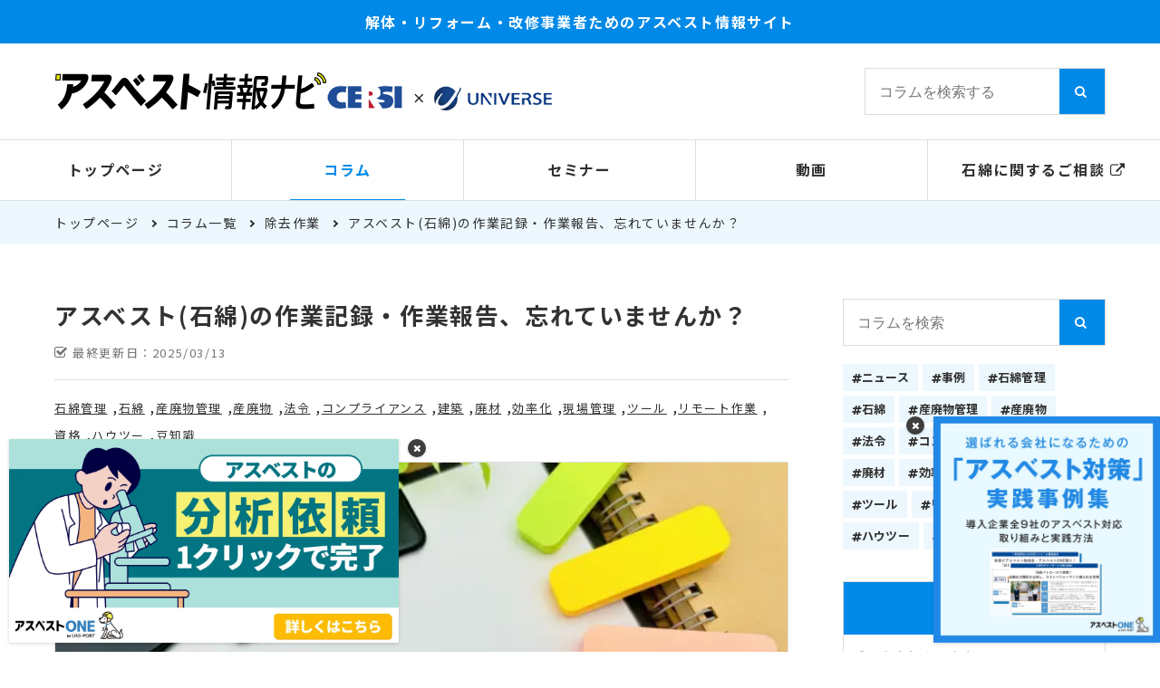

--- FILE ---
content_type: text/html; charset=UTF-8
request_url: https://asnavi.cersi.jp/493/
body_size: 14789
content:
<!DOCTYPE html>
<html lang="ja">
<head>
	
<!-- Google Tag Manager -->
<script>(function(w,d,s,l,i){w[l]=w[l]||[];w[l].push({'gtm.start':
new Date().getTime(),event:'gtm.js'});var f=d.getElementsByTagName(s)[0],
j=d.createElement(s),dl=l!='dataLayer'?'&l='+l:'';j.async=true;j.src=
'https://www.googletagmanager.com/gtm.js?id='+i+dl;f.parentNode.insertBefore(j,f);
})(window,document,'script','dataLayer','GTM-KGTFDZC');</script>
<!-- End Google Tag Manager -->

<meta charset="UTF-8">
<meta name="viewport" content="width=device-width, initial-scale=1.0">


<!--FAVICON-->
<link rel="apple-touch-icon" sizes="180x180" href="https://asnavi.cersi.jp/wp-content/themes/unimedia/favicons/apple-touch-icon.png">
<link rel="icon" type="image/png" sizes="32x32" href="https://asnavi.cersi.jp/wp-content/themes/unimedia/favicons/favicon-32x32.png">
<link rel="icon" type="image/png" sizes="16x16" href="https://asnavi.cersi.jp/wp-content/themes/unimedia/favicons/favicon-16x16.png">

<!--META-->
<title>アスベスト(石綿)の作業記録・作業報告、忘れていませんか？｜アスベスト情報ナビ</title>
<meta name="description" content="石綿有りまたはみなしの際、事前調査の報告や看板掲示だけで終わっていませんか？
解体工事・リフォーム工事において石綿有りまたはみなしの際、石綿が飛散する可能性があることから、必ず作業記録・作業報告の作成ならびに保管が法令で義務付けられていま・・・">
<meta name="keywords" content="アスベスト,石綿,解体,リフォーム,セミナー,講習" />


<!--CSS-->
<link rel="stylesheet" href="https://maxcdn.bootstrapcdn.com/font-awesome/4.7.0/css/font-awesome.min.css">
<link href="https://fonts.googleapis.com/css2?family=Montserrat:wght@500;700&family=Noto+Sans+JP:wght@400;500;700&display=swap" rel="stylesheet">
<link type="text/css" media="all" href="https://asnavi.cersi.jp/wp-content/themes/unimedia/lib/css/mordal.css" rel="stylesheet" />
<link type="text/css" media="all" href="https://asnavi.cersi.jp/wp-content/themes/unimedia/style.css" rel="stylesheet" />
<link type="text/css" media="all" href="https://asnavi.cersi.jp/wp-content/themes/unimedia/lib/css/animation_tera.css" rel="stylesheet" />
<link rel="stylesheet" href="https://asnavi.cersi.jp/wp-content/themes/unimedia/lib/css/validationEngine.jquery.css">
<link rel="stylesheet" href="https://asnavi.cersi.jp/wp-content/themes/unimedia/lib/css/swiper.css">
<script type="application/ld+json">{
    "@context": "http://schema.org",
    "@type": "BreadcrumbList",
    "itemListElement": [
        {
            "@type": "ListItem",
            "position": 1,
            "item": {
                "@id": "https://asnavi.cersi.jp",
                "name": "アスベスト情報ナビ｜一般社団法人企業環境リスク解決機構"
            }
        },
        [
            {
                "@type": "ListItem",
                "position": 2,
                "item": {
                    "@id": "https://asnavi.cersi.jp/column/",
                    "name": "コラムの一覧｜アスベスト情報ナビ"
                }
            }
        ],
        [
            {
                "@type": "ListItem",
                "position": 3,
                "item": {
                    "@id": "https://asnavi.cersi.jp/493/",
                    "name": "アスベスト(石綿)の作業記録・作業報告、忘れていませんか？｜アスベスト情報ナビ"
                }
            }
        ]
    ]
}</script>
<script type="application/ld+json">

{
  "@context"    : "https://schema.org",
  "@type"       : "Organization",
  "name"        : "一般社団法人企業環境リスク解決機構",
  "description" : "産業廃棄物（産廃）の管理担当者のための検定試験・セミナーの開催や公式テキストを発行しています。",
  "foundingDate": "2015-07-31",
  "url"         : "https://www.cersi.jp/",
  "logo"        : "https://kigkt.cersi.jp/wp-content/themes/cersi/pratform_img/header_logo.png",
  "telephone"   : "+81-3-6435-7747",
  "address": {
	"@type"          : "PostalAddress",
	"addressCountry" : "JP",
	"postalCode"     : "100-0005",
	"addressRegion"  : "東京都",
	"addressLocality": "千代田区",
	"streetAddress"  : "丸の内３丁目４−１ 新国際ビル 4階"
  },
  "contactPoint" :[
	{
	  "@type"       : "ContactPoint",
	  "telephone"   : "+81-3-6435-7747",
	  "contactType" : "customer service" //
	}
  ]
}
</script>

<meta name='robots' content='max-image-preview:large' />
<link rel="alternate" type="application/rss+xml" title="アスベスト情報ナビ &raquo; アスベスト(石綿)の作業記録・作業報告、忘れていませんか？ のコメントのフィード" href="https://asnavi.cersi.jp/493/feed/" />
<link rel="alternate" title="oEmbed (JSON)" type="application/json+oembed" href="https://asnavi.cersi.jp/wp-json/oembed/1.0/embed?url=https%3A%2F%2Fasnavi.cersi.jp%2F493%2F" />
<link rel="alternate" title="oEmbed (XML)" type="text/xml+oembed" href="https://asnavi.cersi.jp/wp-json/oembed/1.0/embed?url=https%3A%2F%2Fasnavi.cersi.jp%2F493%2F&#038;format=xml" />
<style id='wp-img-auto-sizes-contain-inline-css' type='text/css'>
img:is([sizes=auto i],[sizes^="auto," i]){contain-intrinsic-size:3000px 1500px}
/*# sourceURL=wp-img-auto-sizes-contain-inline-css */
</style>
<style id='wp-emoji-styles-inline-css' type='text/css'>

	img.wp-smiley, img.emoji {
		display: inline !important;
		border: none !important;
		box-shadow: none !important;
		height: 1em !important;
		width: 1em !important;
		margin: 0 0.07em !important;
		vertical-align: -0.1em !important;
		background: none !important;
		padding: 0 !important;
	}
/*# sourceURL=wp-emoji-styles-inline-css */
</style>
<style id='wp-block-library-inline-css' type='text/css'>
:root{--wp-block-synced-color:#7a00df;--wp-block-synced-color--rgb:122,0,223;--wp-bound-block-color:var(--wp-block-synced-color);--wp-editor-canvas-background:#ddd;--wp-admin-theme-color:#007cba;--wp-admin-theme-color--rgb:0,124,186;--wp-admin-theme-color-darker-10:#006ba1;--wp-admin-theme-color-darker-10--rgb:0,107,160.5;--wp-admin-theme-color-darker-20:#005a87;--wp-admin-theme-color-darker-20--rgb:0,90,135;--wp-admin-border-width-focus:2px}@media (min-resolution:192dpi){:root{--wp-admin-border-width-focus:1.5px}}.wp-element-button{cursor:pointer}:root .has-very-light-gray-background-color{background-color:#eee}:root .has-very-dark-gray-background-color{background-color:#313131}:root .has-very-light-gray-color{color:#eee}:root .has-very-dark-gray-color{color:#313131}:root .has-vivid-green-cyan-to-vivid-cyan-blue-gradient-background{background:linear-gradient(135deg,#00d084,#0693e3)}:root .has-purple-crush-gradient-background{background:linear-gradient(135deg,#34e2e4,#4721fb 50%,#ab1dfe)}:root .has-hazy-dawn-gradient-background{background:linear-gradient(135deg,#faaca8,#dad0ec)}:root .has-subdued-olive-gradient-background{background:linear-gradient(135deg,#fafae1,#67a671)}:root .has-atomic-cream-gradient-background{background:linear-gradient(135deg,#fdd79a,#004a59)}:root .has-nightshade-gradient-background{background:linear-gradient(135deg,#330968,#31cdcf)}:root .has-midnight-gradient-background{background:linear-gradient(135deg,#020381,#2874fc)}:root{--wp--preset--font-size--normal:16px;--wp--preset--font-size--huge:42px}.has-regular-font-size{font-size:1em}.has-larger-font-size{font-size:2.625em}.has-normal-font-size{font-size:var(--wp--preset--font-size--normal)}.has-huge-font-size{font-size:var(--wp--preset--font-size--huge)}.has-text-align-center{text-align:center}.has-text-align-left{text-align:left}.has-text-align-right{text-align:right}.has-fit-text{white-space:nowrap!important}#end-resizable-editor-section{display:none}.aligncenter{clear:both}.items-justified-left{justify-content:flex-start}.items-justified-center{justify-content:center}.items-justified-right{justify-content:flex-end}.items-justified-space-between{justify-content:space-between}.screen-reader-text{border:0;clip-path:inset(50%);height:1px;margin:-1px;overflow:hidden;padding:0;position:absolute;width:1px;word-wrap:normal!important}.screen-reader-text:focus{background-color:#ddd;clip-path:none;color:#444;display:block;font-size:1em;height:auto;left:5px;line-height:normal;padding:15px 23px 14px;text-decoration:none;top:5px;width:auto;z-index:100000}html :where(.has-border-color){border-style:solid}html :where([style*=border-top-color]){border-top-style:solid}html :where([style*=border-right-color]){border-right-style:solid}html :where([style*=border-bottom-color]){border-bottom-style:solid}html :where([style*=border-left-color]){border-left-style:solid}html :where([style*=border-width]){border-style:solid}html :where([style*=border-top-width]){border-top-style:solid}html :where([style*=border-right-width]){border-right-style:solid}html :where([style*=border-bottom-width]){border-bottom-style:solid}html :where([style*=border-left-width]){border-left-style:solid}html :where(img[class*=wp-image-]){height:auto;max-width:100%}:where(figure){margin:0 0 1em}html :where(.is-position-sticky){--wp-admin--admin-bar--position-offset:var(--wp-admin--admin-bar--height,0px)}@media screen and (max-width:600px){html :where(.is-position-sticky){--wp-admin--admin-bar--position-offset:0px}}

/*# sourceURL=wp-block-library-inline-css */
</style><style id='global-styles-inline-css' type='text/css'>
:root{--wp--preset--aspect-ratio--square: 1;--wp--preset--aspect-ratio--4-3: 4/3;--wp--preset--aspect-ratio--3-4: 3/4;--wp--preset--aspect-ratio--3-2: 3/2;--wp--preset--aspect-ratio--2-3: 2/3;--wp--preset--aspect-ratio--16-9: 16/9;--wp--preset--aspect-ratio--9-16: 9/16;--wp--preset--color--black: #000000;--wp--preset--color--cyan-bluish-gray: #abb8c3;--wp--preset--color--white: #ffffff;--wp--preset--color--pale-pink: #f78da7;--wp--preset--color--vivid-red: #cf2e2e;--wp--preset--color--luminous-vivid-orange: #ff6900;--wp--preset--color--luminous-vivid-amber: #fcb900;--wp--preset--color--light-green-cyan: #7bdcb5;--wp--preset--color--vivid-green-cyan: #00d084;--wp--preset--color--pale-cyan-blue: #8ed1fc;--wp--preset--color--vivid-cyan-blue: #0693e3;--wp--preset--color--vivid-purple: #9b51e0;--wp--preset--gradient--vivid-cyan-blue-to-vivid-purple: linear-gradient(135deg,rgb(6,147,227) 0%,rgb(155,81,224) 100%);--wp--preset--gradient--light-green-cyan-to-vivid-green-cyan: linear-gradient(135deg,rgb(122,220,180) 0%,rgb(0,208,130) 100%);--wp--preset--gradient--luminous-vivid-amber-to-luminous-vivid-orange: linear-gradient(135deg,rgb(252,185,0) 0%,rgb(255,105,0) 100%);--wp--preset--gradient--luminous-vivid-orange-to-vivid-red: linear-gradient(135deg,rgb(255,105,0) 0%,rgb(207,46,46) 100%);--wp--preset--gradient--very-light-gray-to-cyan-bluish-gray: linear-gradient(135deg,rgb(238,238,238) 0%,rgb(169,184,195) 100%);--wp--preset--gradient--cool-to-warm-spectrum: linear-gradient(135deg,rgb(74,234,220) 0%,rgb(151,120,209) 20%,rgb(207,42,186) 40%,rgb(238,44,130) 60%,rgb(251,105,98) 80%,rgb(254,248,76) 100%);--wp--preset--gradient--blush-light-purple: linear-gradient(135deg,rgb(255,206,236) 0%,rgb(152,150,240) 100%);--wp--preset--gradient--blush-bordeaux: linear-gradient(135deg,rgb(254,205,165) 0%,rgb(254,45,45) 50%,rgb(107,0,62) 100%);--wp--preset--gradient--luminous-dusk: linear-gradient(135deg,rgb(255,203,112) 0%,rgb(199,81,192) 50%,rgb(65,88,208) 100%);--wp--preset--gradient--pale-ocean: linear-gradient(135deg,rgb(255,245,203) 0%,rgb(182,227,212) 50%,rgb(51,167,181) 100%);--wp--preset--gradient--electric-grass: linear-gradient(135deg,rgb(202,248,128) 0%,rgb(113,206,126) 100%);--wp--preset--gradient--midnight: linear-gradient(135deg,rgb(2,3,129) 0%,rgb(40,116,252) 100%);--wp--preset--font-size--small: 13px;--wp--preset--font-size--medium: 20px;--wp--preset--font-size--large: 36px;--wp--preset--font-size--x-large: 42px;--wp--preset--spacing--20: 0.44rem;--wp--preset--spacing--30: 0.67rem;--wp--preset--spacing--40: 1rem;--wp--preset--spacing--50: 1.5rem;--wp--preset--spacing--60: 2.25rem;--wp--preset--spacing--70: 3.38rem;--wp--preset--spacing--80: 5.06rem;--wp--preset--shadow--natural: 6px 6px 9px rgba(0, 0, 0, 0.2);--wp--preset--shadow--deep: 12px 12px 50px rgba(0, 0, 0, 0.4);--wp--preset--shadow--sharp: 6px 6px 0px rgba(0, 0, 0, 0.2);--wp--preset--shadow--outlined: 6px 6px 0px -3px rgb(255, 255, 255), 6px 6px rgb(0, 0, 0);--wp--preset--shadow--crisp: 6px 6px 0px rgb(0, 0, 0);}:where(.is-layout-flex){gap: 0.5em;}:where(.is-layout-grid){gap: 0.5em;}body .is-layout-flex{display: flex;}.is-layout-flex{flex-wrap: wrap;align-items: center;}.is-layout-flex > :is(*, div){margin: 0;}body .is-layout-grid{display: grid;}.is-layout-grid > :is(*, div){margin: 0;}:where(.wp-block-columns.is-layout-flex){gap: 2em;}:where(.wp-block-columns.is-layout-grid){gap: 2em;}:where(.wp-block-post-template.is-layout-flex){gap: 1.25em;}:where(.wp-block-post-template.is-layout-grid){gap: 1.25em;}.has-black-color{color: var(--wp--preset--color--black) !important;}.has-cyan-bluish-gray-color{color: var(--wp--preset--color--cyan-bluish-gray) !important;}.has-white-color{color: var(--wp--preset--color--white) !important;}.has-pale-pink-color{color: var(--wp--preset--color--pale-pink) !important;}.has-vivid-red-color{color: var(--wp--preset--color--vivid-red) !important;}.has-luminous-vivid-orange-color{color: var(--wp--preset--color--luminous-vivid-orange) !important;}.has-luminous-vivid-amber-color{color: var(--wp--preset--color--luminous-vivid-amber) !important;}.has-light-green-cyan-color{color: var(--wp--preset--color--light-green-cyan) !important;}.has-vivid-green-cyan-color{color: var(--wp--preset--color--vivid-green-cyan) !important;}.has-pale-cyan-blue-color{color: var(--wp--preset--color--pale-cyan-blue) !important;}.has-vivid-cyan-blue-color{color: var(--wp--preset--color--vivid-cyan-blue) !important;}.has-vivid-purple-color{color: var(--wp--preset--color--vivid-purple) !important;}.has-black-background-color{background-color: var(--wp--preset--color--black) !important;}.has-cyan-bluish-gray-background-color{background-color: var(--wp--preset--color--cyan-bluish-gray) !important;}.has-white-background-color{background-color: var(--wp--preset--color--white) !important;}.has-pale-pink-background-color{background-color: var(--wp--preset--color--pale-pink) !important;}.has-vivid-red-background-color{background-color: var(--wp--preset--color--vivid-red) !important;}.has-luminous-vivid-orange-background-color{background-color: var(--wp--preset--color--luminous-vivid-orange) !important;}.has-luminous-vivid-amber-background-color{background-color: var(--wp--preset--color--luminous-vivid-amber) !important;}.has-light-green-cyan-background-color{background-color: var(--wp--preset--color--light-green-cyan) !important;}.has-vivid-green-cyan-background-color{background-color: var(--wp--preset--color--vivid-green-cyan) !important;}.has-pale-cyan-blue-background-color{background-color: var(--wp--preset--color--pale-cyan-blue) !important;}.has-vivid-cyan-blue-background-color{background-color: var(--wp--preset--color--vivid-cyan-blue) !important;}.has-vivid-purple-background-color{background-color: var(--wp--preset--color--vivid-purple) !important;}.has-black-border-color{border-color: var(--wp--preset--color--black) !important;}.has-cyan-bluish-gray-border-color{border-color: var(--wp--preset--color--cyan-bluish-gray) !important;}.has-white-border-color{border-color: var(--wp--preset--color--white) !important;}.has-pale-pink-border-color{border-color: var(--wp--preset--color--pale-pink) !important;}.has-vivid-red-border-color{border-color: var(--wp--preset--color--vivid-red) !important;}.has-luminous-vivid-orange-border-color{border-color: var(--wp--preset--color--luminous-vivid-orange) !important;}.has-luminous-vivid-amber-border-color{border-color: var(--wp--preset--color--luminous-vivid-amber) !important;}.has-light-green-cyan-border-color{border-color: var(--wp--preset--color--light-green-cyan) !important;}.has-vivid-green-cyan-border-color{border-color: var(--wp--preset--color--vivid-green-cyan) !important;}.has-pale-cyan-blue-border-color{border-color: var(--wp--preset--color--pale-cyan-blue) !important;}.has-vivid-cyan-blue-border-color{border-color: var(--wp--preset--color--vivid-cyan-blue) !important;}.has-vivid-purple-border-color{border-color: var(--wp--preset--color--vivid-purple) !important;}.has-vivid-cyan-blue-to-vivid-purple-gradient-background{background: var(--wp--preset--gradient--vivid-cyan-blue-to-vivid-purple) !important;}.has-light-green-cyan-to-vivid-green-cyan-gradient-background{background: var(--wp--preset--gradient--light-green-cyan-to-vivid-green-cyan) !important;}.has-luminous-vivid-amber-to-luminous-vivid-orange-gradient-background{background: var(--wp--preset--gradient--luminous-vivid-amber-to-luminous-vivid-orange) !important;}.has-luminous-vivid-orange-to-vivid-red-gradient-background{background: var(--wp--preset--gradient--luminous-vivid-orange-to-vivid-red) !important;}.has-very-light-gray-to-cyan-bluish-gray-gradient-background{background: var(--wp--preset--gradient--very-light-gray-to-cyan-bluish-gray) !important;}.has-cool-to-warm-spectrum-gradient-background{background: var(--wp--preset--gradient--cool-to-warm-spectrum) !important;}.has-blush-light-purple-gradient-background{background: var(--wp--preset--gradient--blush-light-purple) !important;}.has-blush-bordeaux-gradient-background{background: var(--wp--preset--gradient--blush-bordeaux) !important;}.has-luminous-dusk-gradient-background{background: var(--wp--preset--gradient--luminous-dusk) !important;}.has-pale-ocean-gradient-background{background: var(--wp--preset--gradient--pale-ocean) !important;}.has-electric-grass-gradient-background{background: var(--wp--preset--gradient--electric-grass) !important;}.has-midnight-gradient-background{background: var(--wp--preset--gradient--midnight) !important;}.has-small-font-size{font-size: var(--wp--preset--font-size--small) !important;}.has-medium-font-size{font-size: var(--wp--preset--font-size--medium) !important;}.has-large-font-size{font-size: var(--wp--preset--font-size--large) !important;}.has-x-large-font-size{font-size: var(--wp--preset--font-size--x-large) !important;}
/*# sourceURL=global-styles-inline-css */
</style>

<style id='classic-theme-styles-inline-css' type='text/css'>
/*! This file is auto-generated */
.wp-block-button__link{color:#fff;background-color:#32373c;border-radius:9999px;box-shadow:none;text-decoration:none;padding:calc(.667em + 2px) calc(1.333em + 2px);font-size:1.125em}.wp-block-file__button{background:#32373c;color:#fff;text-decoration:none}
/*# sourceURL=/wp-includes/css/classic-themes.min.css */
</style>
<link rel='stylesheet' id='toc-screen-css' href='https://asnavi.cersi.jp/wp-content/plugins/table-of-contents-plus/screen.min.css?ver=2411.1' type='text/css' media='all' />
<script type="text/javascript" src="https://asnavi.cersi.jp/wp-includes/js/jquery/jquery.min.js?ver=3.7.1" id="jquery-core-js"></script>
<script type="text/javascript" src="https://asnavi.cersi.jp/wp-includes/js/jquery/jquery-migrate.min.js?ver=3.4.1" id="jquery-migrate-js"></script>
<link rel="https://api.w.org/" href="https://asnavi.cersi.jp/wp-json/" /><link rel="alternate" title="JSON" type="application/json" href="https://asnavi.cersi.jp/wp-json/wp/v2/posts/493" /><link rel="EditURI" type="application/rsd+xml" title="RSD" href="https://asnavi.cersi.jp/xmlrpc.php?rsd" />
<meta name="generator" content="WordPress 6.9" />
<link rel="canonical" href="https://asnavi.cersi.jp/493/" />
<link rel='shortlink' href='https://asnavi.cersi.jp/?p=493' />
<noscript><style>.lazyload[data-src]{display:none !important;}</style></noscript><style>.lazyload{background-image:none !important;}.lazyload:before{background-image:none !important;}</style></head>
<body id="column">
<!-- Google Tag Manager (noscript) -->
<noscript><iframe src="https://www.googletagmanager.com/ns.html?id=GTM-KGTFDZC"
height="0" width="0" style="display:none;visibility:hidden"></iframe></noscript>
<!-- End Google Tag Manager (noscript) -->


<div class="site_head">解体・リフォーム・改修事業者ためのアスベスト情報サイト</div>
<div class="fixed_menu">
	<header>
		<div class="fle_btw ps_ctr">
			<h1><a href="https://asnavi.cersi.jp/"><img alt="解体・リフォーム・改修事業者ためのアスベスト情報ナビ" src="[data-uri]" data-src="https://asnavi.cersi.jp/wp-content/themes/unimedia/img/header_logo.png" decoding="async" class="lazyload" data-eio-rwidth="1100" data-eio-rheight="83"><noscript><img alt="解体・リフォーム・改修事業者ためのアスベスト情報ナビ" src="https://asnavi.cersi.jp/wp-content/themes/unimedia/img/header_logo.png" data-eio="l"></noscript></a></h1>
			<div class="header_search">
				<div class="search_box">
					<form role="search" method="get" action="https://asnavi.cersi.jp" >
						<div class="s-box fle_l">
							<input type="text" value="" name="s" id="s" class="search-text" placeholder="コラムを検索する"/>
							<button type="submit" class="search_btn" value="" >
								<i class="fa fa-search"></i>
							</button>
						</div>
				    </form>
				</div>
			</div>
		</div>
	</header>
		<nav>
		<ul class="fle_btw">
			<li><a href="https://asnavi.cersi.jp/">トップページ</a></li>
			<li><a href="https://asnavi.cersi.jp/column/">コラム</a></li>
			<li><a href="https://asnavi.cersi.jp/webinar/">セミナー</a></li>
			<li><a href="https://asnavi.cersi.jp/archive_webinar/">動画</a></li>
			<li><a target="_blank" href="https://share.hsforms.com/1ASbTzfKFQS2wDuPsmpIKtAdbepo">石綿に関するご相談 <i class="fa fa-external-link" aria-hidden="true"></i></a></li>
		</ul>
	</nav>
	</div>
<div class="sp_blank"></div>

<div class="sp_header fle_btw ps_ctr">
	<h2 class="sp_header_logo"><a href="https://asnavi.cersi.jp/"><img src="[data-uri]" alt="解体・リフォーム・改修事業者ためのアスベスト情報ナビ" data-src="https://asnavi.cersi.jp/wp-content/themes/unimedia/img/logo_color.png" decoding="async" class="lazyload" data-eio-rwidth="724" data-eio-rheight="190"><noscript><img src="https://asnavi.cersi.jp/wp-content/themes/unimedia/img/logo_color.png" alt="解体・リフォーム・改修事業者ためのアスベスト情報ナビ" data-eio="l"></noscript></a></h2>
	<div class="sp_nav_btn sp_nav_btn_1_square">
		<div class="sp_nav_btn_inner">
			<span></span>
			<span></span>
			<span></span>
		</div>
	</div>
</div>


<!----SP HEADER ---->
<div id="sp_nav" class="sp_nav_wrap">
	<div class="sp_nav_inner fixed_ctr">
		<div class="sp_nav_search fle_l ps_ctr">
			<div class="search_box">
				<form role="search" method="get" action="https://asnavi.cersi.jp" >
					<div class="s-box fle_l">
						<input type="text" value="" name="s" id="s" class="search-text" placeholder="コラムを検索する"/>
						<button type="submit" class="search_btn" value="" >
							<i class="fa fa-search"></i>
						</button>
					</div>
			    </form>
			</div>
		</div>
		<ul class="sp_nav_sitemap">
			<li><a href="https://asnavi.cersi.jp/">トップページ</a></li>
			<li><a href="https://asnavi.cersi.jp/column/">コラム</a></li>
			<li><a href="https://asnavi.cersi.jp/webinar/">セミナー</a></li>
			<li><a href="https://asnavi.cersi.jp/archive_webinar/">動画</a></li>
			<li><a target="_blank" href="https://share.hsforms.com/1ASbTzfKFQS2wDuPsmpIKtAdbepo">石綿に関するご相談 <i class="fa fa-external-link" aria-hidden="true"></i></a></li>
			<li><a href="https://asnavi.cersi.jp/privacy/"><i class="fa fa-lock" aria-hidden="true"></i> 個人情報保護方針</a></li>
		</ul>
		<ul class="sp_nav_banner">
			<li><a target="_blank" href="https://www.cersi.jp/"><img src="[data-uri]" alt="一般社団法人企業環境リスク解決機構" data-src="https://asnavi.cersi.jp/wp-content/themes/unimedia/img/sp_nav_cersi_logo.jpg" decoding="async" class="lazyload" data-eio-rwidth="600" data-eio-rheight="186"><noscript><img src="https://asnavi.cersi.jp/wp-content/themes/unimedia/img/sp_nav_cersi_logo.jpg" alt="一般社団法人企業環境リスク解決機構" data-eio="l"></noscript></a></li>
		</ul>
	</div>
</div>
<div class="sp_header_blank"></div><div class="lower_header">
</div>
<div class="breadcrumb">
	<div class="inner">
		<div class="lower_header_ttl_breadcrumb">
			<div class="breatcrumb">
				<ul class="fle_l">
					<li><a href="https://asnavi.cersi.jp">トップページ</a></li>
					<li><a href="https://asnavi.cersi.jp/column/">コラム一覧</a></li>
										<li><a href="https://asnavi.cersi.jp/column/category/removal_work">除去作業</a></li>
										<li>
					アスベスト(石綿)の作業記録・作業報告、忘れていませんか？					</li>
				</ul>
			</div>
		</div>
	</div>
</div>

<div class="content">
	<div class="inner fle_btw">
		<div class="main_content">
			<section>
				<h1 class="blog_ttl">アスベスト(石綿)の作業記録・作業報告、忘れていませんか？</h1>
				<ul class="fle_l blog_info ps_ctr">
					<!--
					<li class="blog_date"><i class="fa fa-pencil-square-o" aria-hidden="true"></i> 投稿日：<time datetime="2024-01-31">2024/01/31</time></li>
				-->
					<li class="blog_date"><i class="fa fa-check-square-o" aria-hidden="true"></i> 最終更新日：<time datetime="2025-03-13">2025/03/13</time></li>
				</ul>
				
				<div class="fle_btw blog_cate_tag ps_ctr">
					<ul class="fle_l blog_tag_list">
<li class="blog_tag"><a href="https://asnavi.cersi.jp/tag/%e7%9f%b3%e7%b6%bf%e7%ae%a1%e7%90%86/">石綿管理</a></li><li class="blog_tag"><a href="https://asnavi.cersi.jp/tag/%e7%9f%b3%e7%b6%bf/">石綿</a></li><li class="blog_tag"><a href="https://asnavi.cersi.jp/tag/%e7%94%a3%e5%bb%83%e7%89%a9%e7%ae%a1%e7%90%86/">産廃物管理</a></li><li class="blog_tag"><a href="https://asnavi.cersi.jp/tag/%e7%94%a3%e5%bb%83%e7%89%a9/">産廃物</a></li><li class="blog_tag"><a href="https://asnavi.cersi.jp/tag/%e6%b3%95%e4%bb%a4/">法令</a></li><li class="blog_tag"><a href="https://asnavi.cersi.jp/tag/%e3%82%b3%e3%83%b3%e3%83%97%e3%83%a9%e3%82%a4%e3%82%a2%e3%83%b3%e3%82%b9/">コンプライアンス</a></li><li class="blog_tag"><a href="https://asnavi.cersi.jp/tag/%e5%bb%ba%e7%af%89/">建築</a></li><li class="blog_tag"><a href="https://asnavi.cersi.jp/tag/%e5%bb%83%e6%9d%90/">廃材</a></li><li class="blog_tag"><a href="https://asnavi.cersi.jp/tag/%e5%8a%b9%e7%8e%87%e5%8c%96/">効率化</a></li><li class="blog_tag"><a href="https://asnavi.cersi.jp/tag/%e7%8f%be%e5%a0%b4%e7%ae%a1%e7%90%86/">現場管理</a></li><li class="blog_tag"><a href="https://asnavi.cersi.jp/tag/%e3%83%84%e3%83%bc%e3%83%ab/">ツール</a></li><li class="blog_tag"><a href="https://asnavi.cersi.jp/tag/%e3%83%aa%e3%83%a2%e3%83%bc%e3%83%88%e4%bd%9c%e6%a5%ad/">リモート作業</a></li><li class="blog_tag"><a href="https://asnavi.cersi.jp/tag/%e8%b3%87%e6%a0%bc/">資格</a></li><li class="blog_tag"><a href="https://asnavi.cersi.jp/tag/%e3%83%8f%e3%82%a6%e3%83%84%e3%83%bc/">ハウツー</a></li><li class="blog_tag"><a href="https://asnavi.cersi.jp/tag/%e8%b1%86%e7%9f%a5%e8%ad%98/">豆知識</a></li>
</ul>
					</ul>
				</div>
				<div class="blog_content_head">
																<picture>
										  <source  type="image/webp" data-srcset="https://asnavi.cersi.jp/wp-content/uploads/2024/01/28819732_s.jpg.webp">
										  <img src="[data-uri]" data-src="https://asnavi.cersi.jp/wp-content/uploads/2024/01/28819732_s.jpg" decoding="async" class="lazyload" data-eio-rwidth="640" data-eio-rheight="427">
										</picture><noscript><img src="https://asnavi.cersi.jp/wp-content/uploads/2024/01/28819732_s.jpg" data-eio="l"></noscript>
												</div>
				<div class="blog_contents_wrap">
					<p><span style="font-weight: 400;">石綿有りまたはみなしの際、事前調査の報告や看板掲示だけで終わっていませんか？</span></p>
<p><span style="font-weight: 400;">解体工事・リフォーム工事において石綿有りまたはみなしの際、石綿が飛散する可能性があることから、</span><strong>必ず作業記録・作業報告の作成ならびに保管が法令で義務付けられています！</strong></p>
<p><a href="https://share.hsforms.com/1kL11cAPYQWacQWKI5wlvtwdbepo"><img fetchpriority="high" decoding="async" class="aligncenter size-large wp-image-2343 lazyload" src="[data-uri]" alt="" width="1024" height="154"   data-src="https://asnavi.cersi.jp/wp-content/uploads/2024/02/アスナビバナー（2000×300px）_20250217_すず-1024x154.jpg" data-srcset="https://asnavi.cersi.jp/wp-content/uploads/2024/02/アスナビバナー（2000×300px）_20250217_すず-1024x154.jpg 1024w, https://asnavi.cersi.jp/wp-content/uploads/2024/02/アスナビバナー（2000×300px）_20250217_すず-300x45.jpg 300w, https://asnavi.cersi.jp/wp-content/uploads/2024/02/アスナビバナー（2000×300px）_20250217_すず-768x115.jpg 768w, https://asnavi.cersi.jp/wp-content/uploads/2024/02/アスナビバナー（2000×300px）_20250217_すず-1536x230.jpg 1536w, https://asnavi.cersi.jp/wp-content/uploads/2024/02/アスナビバナー（2000×300px）_20250217_すず.jpg 1920w" data-sizes="auto" data-eio-rwidth="1024" data-eio-rheight="154" /><noscript><img fetchpriority="high" decoding="async" class="aligncenter size-large wp-image-2343" src="https://asnavi.cersi.jp/wp-content/uploads/2024/02/アスナビバナー（2000×300px）_20250217_すず-1024x154.jpg" alt="" width="1024" height="154" srcset="https://asnavi.cersi.jp/wp-content/uploads/2024/02/アスナビバナー（2000×300px）_20250217_すず-1024x154.jpg 1024w, https://asnavi.cersi.jp/wp-content/uploads/2024/02/アスナビバナー（2000×300px）_20250217_すず-300x45.jpg 300w, https://asnavi.cersi.jp/wp-content/uploads/2024/02/アスナビバナー（2000×300px）_20250217_すず-768x115.jpg 768w, https://asnavi.cersi.jp/wp-content/uploads/2024/02/アスナビバナー（2000×300px）_20250217_すず-1536x230.jpg 1536w, https://asnavi.cersi.jp/wp-content/uploads/2024/02/アスナビバナー（2000×300px）_20250217_すず.jpg 1920w" sizes="(max-width: 1024px) 100vw, 1024px" data-eio="l" /></noscript></a></p>
<h2><b>★アスベスト（石綿）の作業記録・作業報告について</b></h2>
<p><span style="font-weight: 400;">01.作業記録って何を何年間、記録するの？<br />
</span><span style="font-weight: 400;">02.作業報告って何をだれにいつ、報告するの？</span></p>
<h3><b>01.作業記録って何を何年間、記録するの？</b></h3>
<p><span style="font-weight: 400;">石綿を含む建材を取り扱う場合、将来的に生じる可能性がある石綿関連の健康被害対策の観点より、作業記録を作成する必要があります。</span><span style="font-weight: 400;">記録する内容は以下の通りです。</span></p>
<p><span style="font-weight: 400;">・石綿除去等作業結果についての記録<br />
</span><span style="font-weight: 400;">・必要な掲示物の掲示状況、呼吸保護具の着用や湿潤化などが作業計画通りに行われたのかの状況を写真により記録<br />
</span><span style="font-weight: 400;">→<strong>どちらも</strong></span><strong>3年間の保管が必要</strong></p>
<p><span style="font-weight: 400;">・石綿を取り扱う作業に従事した労働者の作業概要や従事期間などの情報<br />
</span><span style="font-weight: 400;">→<strong>こちらは</strong></span><strong>40年間の保管が必要</strong></p>
<p>&nbsp;</p>
<h3><b>02.作業報告って何をだれにいつ、報告するの？</b></h3>
<p><span style="font-weight: 400;">元請け業者は特定粉じん排出等作業の完了報告を発注者に行う必要があります。<br />
</span><span style="font-weight: 400;"><strong>完了報告は特定粉じん排出等作業が完了した時点で遅滞なく行いましょう。</strong><br />
</span><span style="font-weight: 400;">→元請け業者は</span><span style="font-weight: 400;">完了報告書面の写しを</span><strong>3年間の保管が必要</strong></p>
<p><img decoding="async" class="aligncenter size-large wp-image-2306 lazyload" src="[data-uri]" alt="" width="1024" height="154"   data-src="https://asnavi.cersi.jp/wp-content/uploads/2024/02/アスナビ用バナー（）_20250217-1-1024x154.png" data-srcset="https://asnavi.cersi.jp/wp-content/uploads/2024/02/アスナビ用バナー（）_20250217-1-1024x154.png 1024w, https://asnavi.cersi.jp/wp-content/uploads/2024/02/アスナビ用バナー（）_20250217-1-300x45.png 300w, https://asnavi.cersi.jp/wp-content/uploads/2024/02/アスナビ用バナー（）_20250217-1-768x115.png 768w, https://asnavi.cersi.jp/wp-content/uploads/2024/02/アスナビ用バナー（）_20250217-1-1536x230.png 1536w, https://asnavi.cersi.jp/wp-content/uploads/2024/02/アスナビ用バナー（）_20250217-1.png 2000w" data-sizes="auto" data-eio-rwidth="1024" data-eio-rheight="154" /><noscript><img decoding="async" class="aligncenter size-large wp-image-2306" src="https://asnavi.cersi.jp/wp-content/uploads/2024/02/アスナビ用バナー（）_20250217-1-1024x154.png" alt="" width="1024" height="154" srcset="https://asnavi.cersi.jp/wp-content/uploads/2024/02/アスナビ用バナー（）_20250217-1-1024x154.png 1024w, https://asnavi.cersi.jp/wp-content/uploads/2024/02/アスナビ用バナー（）_20250217-1-300x45.png 300w, https://asnavi.cersi.jp/wp-content/uploads/2024/02/アスナビ用バナー（）_20250217-1-768x115.png 768w, https://asnavi.cersi.jp/wp-content/uploads/2024/02/アスナビ用バナー（）_20250217-1-1536x230.png 1536w, https://asnavi.cersi.jp/wp-content/uploads/2024/02/アスナビ用バナー（）_20250217-1.png 2000w" sizes="(max-width: 1024px) 100vw, 1024px" data-eio="l" /></noscript></p>
<h2><b>最後に</b></h2>
<p><span style="font-weight: 400;">石綿有りまたはみなしの現場において、しっかり作業記録・作業報告を行い法令を守ることにより、お客様そして従事者の皆さまが安心していただけることに繋がります。<br />
</span><span style="font-weight: 400;">作業記録・作業報告の作成ならびに保管をしっかり行っていただき、</span><span style="font-weight: 400;">万全の体制を整えていただければと存じます。<br />
</span></p>
<div class="blog_contents_wrap_banner"><a target="_blank" href="https://kk-ems.jp/asbestos-one/"><img decoding="async" src="[data-uri]" data-src="https://asnavi.cersi.jp/wp-content/themes/unimedia/img/lower_asbest_banner_uniport.jpg?utm_source=asnavi&utm_medium=postlink" class="lazyload" data-eio-rwidth="1048" data-eio-rheight="330"><noscript><img decoding="async" src="https://asnavi.cersi.jp/wp-content/themes/unimedia/img/lower_asbest_banner_uniport.jpg?utm_source=asnavi&utm_medium=postlink" data-eio="l"></noscript></a></div>
				</div>
				
			</section>




		

			
			<div class="kanren_post">
				<h2><span>この記事に関連する記事</span></h2>
				<ul class="kanren_post_list fle_l">
					
			<li>
				<a href="https://asnavi.cersi.jp/2864/" class="fle_btw">
					<div class="kanren_column_list_header">
								
																	<picture class="kanren_column_img">
										  <source  type="image/webp" data-srcset="https://asnavi.cersi.jp/wp-content/uploads/2025/08/2862_AA34_アスベスト除去の全手順と費用相場｜元請業者向けの安全・法令対応ガイド-450x300.png.webp">
										  <img src="[data-uri]" data-src="https://asnavi.cersi.jp/wp-content/uploads/2025/08/2862_AA34_アスベスト除去の全手順と費用相場｜元請業者向けの安全・法令対応ガイド-450x300.png" decoding="async" class="lazyload" data-eio-rwidth="450" data-eio-rheight="300">
										</picture><noscript><img src="https://asnavi.cersi.jp/wp-content/uploads/2025/08/2862_AA34_アスベスト除去の全手順と費用相場｜元請業者向けの安全・法令対応ガイド-450x300.png" data-eio="l"></noscript>
														</div>
										<div class="kanren_column_list_footer">
						<span class="kanren_column_cate">除去作業</span>
						<h3 class="kanren_column_ttl">アスベスト除去の全手順と費用相場｜元請業者向けの安全・法令対応ガイド </h3>
						<span class="kanren_column_date"><time datetime="2026-01-09"><i class="fa fa-check-square-o" aria-hidden="true"></i> 2026.01.09</time></span>
						<!--
							<span class="kanren_column_date"><time datetime="2025-08-25"><i class="fa fa-calendar" aria-hidden="true"></i> 2025.08.25</time></span>
						-->
					</div>
				</a>
			</li> 
			<li>
				<a href="https://asnavi.cersi.jp/1008/" class="fle_btw">
					<div class="kanren_column_list_header">
								
																	<picture class="kanren_column_img">
										  <source  type="image/webp" data-srcset="https://asnavi.cersi.jp/wp-content/uploads/2024/07/基-3-450x300.jpg.webp">
										  <img src="[data-uri]" data-src="https://asnavi.cersi.jp/wp-content/uploads/2024/07/基-3-450x300.jpg" decoding="async" class="lazyload" data-eio-rwidth="450" data-eio-rheight="300">
										</picture><noscript><img src="https://asnavi.cersi.jp/wp-content/uploads/2024/07/基-3-450x300.jpg" data-eio="l"></noscript>
														</div>
										<div class="kanren_column_list_footer">
						<span class="kanren_column_cate">除去作業</span>
						<h3 class="kanren_column_ttl">【レベル3】石綿ばく露防止措置をおさらい！【石綿含有みなし・有の解体等工事】～保護衣・呼吸用保護具～</h3>
						<span class="kanren_column_date"><time datetime="2025-03-13"><i class="fa fa-check-square-o" aria-hidden="true"></i> 2025.03.13</time></span>
						<!--
							<span class="kanren_column_date"><time datetime="2024-07-09"><i class="fa fa-calendar" aria-hidden="true"></i> 2024.07.09</time></span>
						-->
					</div>
				</a>
			</li> 
			<li>
				<a href="https://asnavi.cersi.jp/587/" class="fle_btw">
					<div class="kanren_column_list_header">
								
																	<picture class="kanren_column_img">
										  <source  type="image/webp" data-srcset="https://asnavi.cersi.jp/wp-content/uploads/2024/03/27952249_s-450x300.jpg.webp">
										  <img src="[data-uri]" data-src="https://asnavi.cersi.jp/wp-content/uploads/2024/03/27952249_s-450x300.jpg" decoding="async" class="lazyload" data-eio-rwidth="450" data-eio-rheight="300">
										</picture><noscript><img src="https://asnavi.cersi.jp/wp-content/uploads/2024/03/27952249_s-450x300.jpg" data-eio="l"></noscript>
														</div>
										<div class="kanren_column_list_footer">
						<span class="kanren_column_cate">除去作業</span>
						<h3 class="kanren_column_ttl">【現場の声/よくある質問】アスベスト含有仕上塗材・高圧洗浄水、どうやって処理するの？</h3>
						<span class="kanren_column_date"><time datetime="2024-11-24"><i class="fa fa-check-square-o" aria-hidden="true"></i> 2024.11.24</time></span>
						<!--
							<span class="kanren_column_date"><time datetime="2024-03-26"><i class="fa fa-calendar" aria-hidden="true"></i> 2024.03.26</time></span>
						-->
					</div>
				</a>
			</li> 
				</ul>
			</div>
		</div>
		<div class="sidebar">
			
		<div class="column_sidebar">	
			<div class="sidebar_wrap">		
				<div class="sidebar_sarch fle_l ps_ctr">
					<div class="search_box">
						<form role="search" method="get" action="https://asnavi.cersi.jp" >
							<div class="s-box fle_l">
								<input type="text" value="" name="s" id="s" class="search-text" placeholder="コラムを検索"/>
								<button type="submit" class="search_btn" value="" >
									<i class="fa fa-search"></i>
								</button>
							</div>
					    </form>
					</div>
				</div>
				<ul class="sidebar_taglist fle_l">
					
    <li><a href="https://asnavi.cersi.jp/tag/%e3%83%8b%e3%83%a5%e3%83%bc%e3%82%b9/"><i class="fa fa-hashtag" aria-hidden="true"></i>ニュース</a></li><li><a href="https://asnavi.cersi.jp/tag/%e4%ba%8b%e4%be%8b/"><i class="fa fa-hashtag" aria-hidden="true"></i>事例</a></li><li><a href="https://asnavi.cersi.jp/tag/%e7%9f%b3%e7%b6%bf%e7%ae%a1%e7%90%86/"><i class="fa fa-hashtag" aria-hidden="true"></i>石綿管理</a></li><li><a href="https://asnavi.cersi.jp/tag/%e7%9f%b3%e7%b6%bf/"><i class="fa fa-hashtag" aria-hidden="true"></i>石綿</a></li><li><a href="https://asnavi.cersi.jp/tag/%e7%94%a3%e5%bb%83%e7%89%a9%e7%ae%a1%e7%90%86/"><i class="fa fa-hashtag" aria-hidden="true"></i>産廃物管理</a></li><li><a href="https://asnavi.cersi.jp/tag/%e7%94%a3%e5%bb%83%e7%89%a9/"><i class="fa fa-hashtag" aria-hidden="true"></i>産廃物</a></li><li><a href="https://asnavi.cersi.jp/tag/%e6%b3%95%e4%bb%a4/"><i class="fa fa-hashtag" aria-hidden="true"></i>法令</a></li><li><a href="https://asnavi.cersi.jp/tag/%e3%82%b3%e3%83%b3%e3%83%97%e3%83%a9%e3%82%a4%e3%82%a2%e3%83%b3%e3%82%b9/"><i class="fa fa-hashtag" aria-hidden="true"></i>コンプライアンス</a></li><li><a href="https://asnavi.cersi.jp/tag/%e5%bb%ba%e7%af%89/"><i class="fa fa-hashtag" aria-hidden="true"></i>建築</a></li><li><a href="https://asnavi.cersi.jp/tag/%e5%bb%83%e6%9d%90/"><i class="fa fa-hashtag" aria-hidden="true"></i>廃材</a></li><li><a href="https://asnavi.cersi.jp/tag/%e5%8a%b9%e7%8e%87%e5%8c%96/"><i class="fa fa-hashtag" aria-hidden="true"></i>効率化</a></li><li><a href="https://asnavi.cersi.jp/tag/%e7%8f%be%e5%a0%b4%e7%ae%a1%e7%90%86/"><i class="fa fa-hashtag" aria-hidden="true"></i>現場管理</a></li><li><a href="https://asnavi.cersi.jp/tag/%e3%83%84%e3%83%bc%e3%83%ab/"><i class="fa fa-hashtag" aria-hidden="true"></i>ツール</a></li><li><a href="https://asnavi.cersi.jp/tag/%e3%83%aa%e3%83%a2%e3%83%bc%e3%83%88%e4%bd%9c%e6%a5%ad/"><i class="fa fa-hashtag" aria-hidden="true"></i>リモート作業</a></li><li><a href="https://asnavi.cersi.jp/tag/%e8%b3%87%e6%a0%bc/"><i class="fa fa-hashtag" aria-hidden="true"></i>資格</a></li><li><a href="https://asnavi.cersi.jp/tag/%e3%83%8f%e3%82%a6%e3%83%84%e3%83%bc/"><i class="fa fa-hashtag" aria-hidden="true"></i>ハウツー</a></li><li><a href="https://asnavi.cersi.jp/tag/%e8%b1%86%e7%9f%a5%e8%ad%98/"><i class="fa fa-hashtag" aria-hidden="true"></i>豆知識</a></li>
				</ul>
			</div>
			<div class="column_sidebar_cate">
				<h2>カテゴリー</h2>
				<ul>
<li><a href="https://asnavi.cersi.jp/column/category/category-46/">重要なお知らせ(0)</a></li><li><a href="https://asnavi.cersi.jp/column/category/seminar/">セミナーのお知らせ(5)</a></li><li><a href="https://asnavi.cersi.jp/column/category/patrol_information/">指導・摘発・パトロール情報(9)</a></li><li><a href="https://asnavi.cersi.jp/column/category/category-45/">アスベストの健康被害(5)</a></li><li><a href="https://asnavi.cersi.jp/column/category/asbestos_rules/">アスベストのルール(16)</a></li><li><a href="https://asnavi.cersi.jp/column/category/preliminary_survey/">事前調査(6)</a></li><li><a href="https://asnavi.cersi.jp/column/category/removal_work/">除去作業(5)</a></li><li><a href="https://asnavi.cersi.jp/column/category/waste_treatment/">廃棄物の処理(5)</a></li><li><a href="https://asnavi.cersi.jp/column/category/dx/">DX・IT導入について(1)</a></li><li><a href="https://asnavi.cersi.jp/column/category/other/">その他(52)</a></li>				</ul>
			</div>
			<div>
				<div class="sidebar_ranking">
					<div class="sidebar_ranking_ttl fle_btw">
						<h2><i class="fa fa-trophy" aria-hidden="true"></i> 人気ランキング</h2>
						<time datetime="2026-01-18" class="popular_ranking_update">2026-01-18 更新</time>
					</div>
					<ol class="sidebar_ranking_list">
						
																				
									  							<li>
							<a class="fle_btw ps_ctr" href="https://asnavi.cersi.jp/791/">
								<span class="sidebar_ranking_list_num"></span>
								<span class="sidebar_ranking_list_txt">工作物石綿事前調査者の調査対象とは？</span>
							</a>
						</li>
				  							<li>
							<a class="fle_btw ps_ctr" href="https://asnavi.cersi.jp/1737/">
								<span class="sidebar_ranking_list_num"></span>
								<span class="sidebar_ranking_list_txt">【検証動画】小規模工事でもアスベスト（石綿）事前調査は必須！｜よくある作業での建材の粉じん発散状況から見る、アスベスト（石綿）事前調査の重要性</span>
							</a>
						</li>
				  							<li>
							<a class="fle_btw ps_ctr" href="https://asnavi.cersi.jp/2236/">
								<span class="sidebar_ranking_list_num"></span>
								<span class="sidebar_ranking_list_txt">【元請け責任！？】いまさら聞けない、アスベスト(石綿)含有産業廃棄物の処理方法とは？</span>
							</a>
						</li>
				  							<li>
							<a class="fle_btw ps_ctr" href="https://asnavi.cersi.jp/730/">
								<span class="sidebar_ranking_list_num"></span>
								<span class="sidebar_ranking_list_txt">「工作物」についてアスベスト調査の有資格者制度が創設されます</span>
							</a>
						</li>
				  							<li>
							<a class="fle_btw ps_ctr" href="https://asnavi.cersi.jp/517/">
								<span class="sidebar_ranking_list_num"></span>
								<span class="sidebar_ranking_list_txt">【要確認！】アスベスト事前調査のよくある勘違いについて</span>
							</a>
						</li>
				  							<li>
							<a class="fle_btw ps_ctr" href="https://asnavi.cersi.jp/926/">
								<span class="sidebar_ranking_list_num"></span>
								<span class="sidebar_ranking_list_txt">【レベル3】飛散防止措置をおさらい！【石綿含有みなし・有の解体等工事】～隔離・湿潤化～</span>
							</a>
						</li>
				  												
				</div>
			</div>
			<!--
			<div style="margin-bottom: 30px;" >
				<a class="twitter-timeline" data-height="300" href="https://twitter.com/CERSI_JP?ref_src=twsrc%5Etfw">Tweets by CERSI_JP</a> <script async src="https://platform.twitter.com/widgets.js" charset="utf-8"></script>
			</div>
			<div class="column_sidebar_banner">
				<a target="_blank" href="https://universe-corp.jp/uniport/">
					<img src="[data-uri]" alt="" data-src="https://asnavi.cersi.jp/wp-content/themes/unimedia/img/sidebanner_uniport.jpg" decoding="async" class="lazyload" data-eio-rwidth="595" data-eio-rheight="1160"><noscript><img src="https://asnavi.cersi.jp/wp-content/themes/unimedia/img/sidebanner_uniport.jpg" alt="" data-eio="l"></noscript>
				</a>
			</div>
			-->
		</div>		</div>
	</div>
</div>



<div class="footer_banner">
	<div class="inner">
		<ul class="lower_asbest_banner_list fle_btw">
			<li><a target="_blank" href="https://kigkt.cersi.jp/"><img src="[data-uri]" alt="建築物石綿含有建材調査者講習" data-src="https://kigkt.cersi.jp/wp-content/themes/cersi/img/banner/banner_fullsize_kigkt.jpg" decoding="async" class="lazyload"><noscript><img src="https://kigkt.cersi.jp/wp-content/themes/cersi/img/banner/banner_fullsize_kigkt.jpg" alt="建築物石綿含有建材調査者講習" data-eio="l"></noscript></a></li>
			<li><a target="_blank" href="https://issg.cersi.jp/"><img src="[data-uri]" alt="石綿作業主任者技能講習" data-src="https://kigkt.cersi.jp/wp-content/themes/cersi/img/banner/banner_fullsize_issg.jpg" decoding="async" class="lazyload"><noscript><img src="https://kigkt.cersi.jp/wp-content/themes/cersi/img/banner/banner_fullsize_issg.jpg" alt="石綿作業主任者技能講習" data-eio="l"></noscript></a></li>
			<li><a target="_blank" href="https://kigkt.cersi.jp/ksb/"><img src="[data-uri]" alt="工作物石綿事前調査者講習" data-src="https://kigkt.cersi.jp/wp-content/themes/cersi/img/banner/banner_fullsize_ksb.jpg" decoding="async" class="lazyload"><noscript><img src="https://kigkt.cersi.jp/wp-content/themes/cersi/img/banner/banner_fullsize_ksb.jpg" alt="工作物石綿事前調査者講習" data-eio="l"></noscript></a></li>
			<li><a target="_blank" href="https://kigkt.cersi.jp/kbk/"><img src="[data-uri]" alt="化学物質管理者・保護具着用管理責任者講習" data-src="https://kigkt.cersi.jp/wp-content/themes/cersi/img/banner/banner_fullsize_kbk.jpg" decoding="async" class="lazyload"><noscript><img src="https://kigkt.cersi.jp/wp-content/themes/cersi/img/banner/banner_fullsize_kbk.jpg" alt="化学物質管理者・保護具着用管理責任者講習" data-eio="l"></noscript></a></li>
			<li><a target="_blank" href="https://e-ve.event-form.jp/event/95042/ThgY"><img src="[data-uri]" alt="概要解説講座" data-src="https://kigkt.cersi.jp/wp-content/themes/cersi/img/banner/banner_fullsize_gaiyo.jpg" decoding="async" class="lazyload"><noscript><img src="https://kigkt.cersi.jp/wp-content/themes/cersi/img/banner/banner_fullsize_gaiyo.jpg" alt="概要解説講座" data-eio="l"></noscript></a></li>
			<li><a target="_blank" href="https://kk-ems.jp/asbestos-one/"><img src="[data-uri]" alt="アスベストONE" data-src="https://kigkt.cersi.jp/wp-content/themes/cersi/img/banner/banner_fullsize_uniport_lp.jpg" decoding="async" class="lazyload"><noscript><img src="https://kigkt.cersi.jp/wp-content/themes/cersi/img/banner/banner_fullsize_uniport_lp.jpg" alt="アスベストONE" data-eio="l"></noscript></a></li>
			<li><a target="_blank" href="https://course.universe-corp.jp/asbestosSP"><img src="[data-uri]" alt="石綿取扱作業従事者特別教育" data-src="https://kigkt.cersi.jp/wp-content/themes/cersi/img/banner/banner_fullsize_asbestosSP.jpg" decoding="async" class="lazyload"><noscript><img src="https://kigkt.cersi.jp/wp-content/themes/cersi/img/banner/banner_fullsize_asbestosSP.jpg" alt="石綿取扱作業従事者特別教育" data-eio="l"></noscript></a></li>
			<li><a target="_blank" href="https://course.universe-corp.jp/metalarcSP">
						<img src="[data-uri]" alt="アーク溶接等作業の特別教育" data-src="https://kigkt.cersi.jp/wp-content/themes/cersi/img/banner/banner_fullsize_metalarcSP.jpg" decoding="async" class="lazyload"><noscript><img src="https://kigkt.cersi.jp/wp-content/themes/cersi/img/banner/banner_fullsize_metalarcSP.jpg" alt="アーク溶接等作業の特別教育" data-eio="l"></noscript></a></li>
		</ul>
	</div>
</div>

<div class="footer_group_logo">
	<div class="inner">
		<ul class="footer_group_logo_list fle_l ps_ctr">
			<li><a target="_blank" href="https://www.cersi.jp/"><img src="[data-uri]" alt="一般社団法人企業環境リスク解決機構" data-src="https://asnavi.cersi.jp/wp-content/themes/unimedia/img/cersi_logo.png" decoding="async" class="lazyload" data-eio-rwidth="1178" data-eio-rheight="130"><noscript><img src="https://asnavi.cersi.jp/wp-content/themes/unimedia/img/cersi_logo.png" alt="一般社団法人企業環境リスク解決機構" data-eio="l"></noscript></a></li>
			<li><a target="_blank" href="https://universe-corp.jp/"><img src="[data-uri]" alt="株式会社ユニバース" data-src="https://asnavi.cersi.jp/wp-content/themes/unimedia/img/universe_logo.png" decoding="async" class="lazyload" data-eio-rwidth="246" data-eio-rheight="52"><noscript><img src="https://asnavi.cersi.jp/wp-content/themes/unimedia/img/universe_logo.png" alt="株式会社ユニバース" data-eio="l"></noscript></a></li>
			<li><a target="_blank" href="https://kk-ems.jp/"><img src="[data-uri]" alt="株式会社EMS" data-src="https://asnavi.cersi.jp/wp-content/themes/unimedia/img/ems_logo.png" decoding="async" class="lazyload" data-eio-rwidth="291" data-eio-rheight="91"><noscript><img src="https://asnavi.cersi.jp/wp-content/themes/unimedia/img/ems_logo.png" alt="株式会社EMS" data-eio="l"></noscript></a></li>
		</ul>
	</div>
</div>



<footer>
	<div class="footer_contents_wrap">
		<div class="inner">
			<h2 class="footer_logo"><a href="https://asnavi.cersi.jp/"><img alt="解体・リフォーム・改修事業者ためのアスベスト情報ナビ" src="[data-uri]" data-src="https://asnavi.cersi.jp/wp-content/themes/unimedia/img/footer_logo.png" decoding="async" class="lazyload" data-eio-rwidth="675" data-eio-rheight="176"><noscript><img alt="解体・リフォーム・改修事業者ためのアスベスト情報ナビ" src="https://asnavi.cersi.jp/wp-content/themes/unimedia/img/footer_logo.png" data-eio="l"></noscript></a></h2>
			<!--
			<ul class="footer_list_sns fle_c">
				<li><a target="_blank" href=""><i class="fa fa-facebook" aria-hidden="true"></i></a></li>
				<li><a target="_blank" href=""><i class="fa fa-twitter" aria-hidden="true"></i></a></li>
				<li><a target="_blank" href="https://asnavi.cersi.jp/feed/"><i class="fa fa-rss" aria-hidden="true"></i></a></li>
			</ul>
			-->
			<small class="copy">©CERSI All Rights Reserved.<br><a href="https://asnavi.cersi.jp/privacy/">プライバシーポリシー</a></small>
		</div>
	</div>
	<div class="page_top_btn">
		<a class="back_btn" href="#page_top"></a>
	</div>
</footer>


		<div class="fixed_banner_left">
		<span class="fixed_banner_close_btn"><i class="fa fa-times" aria-hidden="true"></i></span>
		<div>
			<a target="_blank" href="https://share-na2.hsforms.com/1cIOC_1qBTTaqrGrjJ7D7rQdbepo"><img src="[data-uri]" alt="" data-src="https://asnavi.cersi.jp/wp-content/uploads/2025/03/★広告バナー（11.911200×628px）_20250214.png" decoding="async" class="lazyload" data-eio-rwidth="1200" data-eio-rheight="628"><noscript><img src="https://asnavi.cersi.jp/wp-content/uploads/2025/03/★広告バナー（11.911200×628px）_20250214.png" alt="" data-eio="l"></noscript></a>
		</div>
	</div>
		<div class="fixed_banner">
		<ul>
						 <li><a target="_blank" href="https://share-na2.hsforms.com/1cIOC_1qBTTaqrGrjJ7D7rQdbepo"><img src="[data-uri]" alt="" data-src="https://asnavi.cersi.jp/wp-content/uploads/2025/03/アスベストONE.png" decoding="async" class="lazyload" data-eio-rwidth="1024" data-eio-rheight="1024"><noscript><img src="https://asnavi.cersi.jp/wp-content/uploads/2025/03/アスベストONE.png" alt="" data-eio="l"></noscript></a><span class="fixed_banner_close_btn"><i class="fa fa-times" aria-hidden="true"></i></span></li>
								</ul>
	</div>
<!--JS-->
<script src="https://ajax.googleapis.com/ajax/libs/jquery/1.9.1/jquery.min.js"></script>
<script src="https://asnavi.cersi.jp/wp-content/themes/unimedia/lib/js/macthheight.js"></script>
<script src="https://asnavi.cersi.jp/wp-content/themes/unimedia/lib/js/base.js"></script>

<!-- Start of HubSpot Embed Code -->
<script type="text/javascript" id="hs-script-loader" async defer src="//js.hs-scripts.com/22367292.js"></script>
<script type="speculationrules">
{"prefetch":[{"source":"document","where":{"and":[{"href_matches":"/*"},{"not":{"href_matches":["/wp-*.php","/wp-admin/*","/wp-content/uploads/*","/wp-content/*","/wp-content/plugins/*","/wp-content/themes/unimedia/*","/*\\?(.+)"]}},{"not":{"selector_matches":"a[rel~=\"nofollow\"]"}},{"not":{"selector_matches":".no-prefetch, .no-prefetch a"}}]},"eagerness":"conservative"}]}
</script>
<script type="text/javascript" id="eio-lazy-load-js-before">
/* <![CDATA[ */
var eio_lazy_vars = {"exactdn_domain":"","skip_autoscale":0,"bg_min_dpr":1.100000000000000088817841970012523233890533447265625,"threshold":0,"use_dpr":1};
//# sourceURL=eio-lazy-load-js-before
/* ]]> */
</script>
<script type="text/javascript" src="https://asnavi.cersi.jp/wp-content/plugins/ewww-image-optimizer/includes/lazysizes.min.js?ver=831" id="eio-lazy-load-js" async="async" data-wp-strategy="async"></script>
<script type="text/javascript" id="toc-front-js-extra">
/* <![CDATA[ */
var tocplus = {"smooth_scroll":"1","smooth_scroll_offset":"140"};
//# sourceURL=toc-front-js-extra
/* ]]> */
</script>
<script type="text/javascript" src="https://asnavi.cersi.jp/wp-content/plugins/table-of-contents-plus/front.min.js?ver=2411.1" id="toc-front-js"></script>
<script id="wp-emoji-settings" type="application/json">
{"baseUrl":"https://s.w.org/images/core/emoji/17.0.2/72x72/","ext":".png","svgUrl":"https://s.w.org/images/core/emoji/17.0.2/svg/","svgExt":".svg","source":{"concatemoji":"https://asnavi.cersi.jp/wp-includes/js/wp-emoji-release.min.js?ver=6.9"}}
</script>
<script type="module">
/* <![CDATA[ */
/*! This file is auto-generated */
const a=JSON.parse(document.getElementById("wp-emoji-settings").textContent),o=(window._wpemojiSettings=a,"wpEmojiSettingsSupports"),s=["flag","emoji"];function i(e){try{var t={supportTests:e,timestamp:(new Date).valueOf()};sessionStorage.setItem(o,JSON.stringify(t))}catch(e){}}function c(e,t,n){e.clearRect(0,0,e.canvas.width,e.canvas.height),e.fillText(t,0,0);t=new Uint32Array(e.getImageData(0,0,e.canvas.width,e.canvas.height).data);e.clearRect(0,0,e.canvas.width,e.canvas.height),e.fillText(n,0,0);const a=new Uint32Array(e.getImageData(0,0,e.canvas.width,e.canvas.height).data);return t.every((e,t)=>e===a[t])}function p(e,t){e.clearRect(0,0,e.canvas.width,e.canvas.height),e.fillText(t,0,0);var n=e.getImageData(16,16,1,1);for(let e=0;e<n.data.length;e++)if(0!==n.data[e])return!1;return!0}function u(e,t,n,a){switch(t){case"flag":return n(e,"\ud83c\udff3\ufe0f\u200d\u26a7\ufe0f","\ud83c\udff3\ufe0f\u200b\u26a7\ufe0f")?!1:!n(e,"\ud83c\udde8\ud83c\uddf6","\ud83c\udde8\u200b\ud83c\uddf6")&&!n(e,"\ud83c\udff4\udb40\udc67\udb40\udc62\udb40\udc65\udb40\udc6e\udb40\udc67\udb40\udc7f","\ud83c\udff4\u200b\udb40\udc67\u200b\udb40\udc62\u200b\udb40\udc65\u200b\udb40\udc6e\u200b\udb40\udc67\u200b\udb40\udc7f");case"emoji":return!a(e,"\ud83e\u1fac8")}return!1}function f(e,t,n,a){let r;const o=(r="undefined"!=typeof WorkerGlobalScope&&self instanceof WorkerGlobalScope?new OffscreenCanvas(300,150):document.createElement("canvas")).getContext("2d",{willReadFrequently:!0}),s=(o.textBaseline="top",o.font="600 32px Arial",{});return e.forEach(e=>{s[e]=t(o,e,n,a)}),s}function r(e){var t=document.createElement("script");t.src=e,t.defer=!0,document.head.appendChild(t)}a.supports={everything:!0,everythingExceptFlag:!0},new Promise(t=>{let n=function(){try{var e=JSON.parse(sessionStorage.getItem(o));if("object"==typeof e&&"number"==typeof e.timestamp&&(new Date).valueOf()<e.timestamp+604800&&"object"==typeof e.supportTests)return e.supportTests}catch(e){}return null}();if(!n){if("undefined"!=typeof Worker&&"undefined"!=typeof OffscreenCanvas&&"undefined"!=typeof URL&&URL.createObjectURL&&"undefined"!=typeof Blob)try{var e="postMessage("+f.toString()+"("+[JSON.stringify(s),u.toString(),c.toString(),p.toString()].join(",")+"));",a=new Blob([e],{type:"text/javascript"});const r=new Worker(URL.createObjectURL(a),{name:"wpTestEmojiSupports"});return void(r.onmessage=e=>{i(n=e.data),r.terminate(),t(n)})}catch(e){}i(n=f(s,u,c,p))}t(n)}).then(e=>{for(const n in e)a.supports[n]=e[n],a.supports.everything=a.supports.everything&&a.supports[n],"flag"!==n&&(a.supports.everythingExceptFlag=a.supports.everythingExceptFlag&&a.supports[n]);var t;a.supports.everythingExceptFlag=a.supports.everythingExceptFlag&&!a.supports.flag,a.supports.everything||((t=a.source||{}).concatemoji?r(t.concatemoji):t.wpemoji&&t.twemoji&&(r(t.twemoji),r(t.wpemoji)))});
//# sourceURL=https://asnavi.cersi.jp/wp-includes/js/wp-emoji-loader.min.js
/* ]]> */
</script>
</body>
</html>

--- FILE ---
content_type: text/css
request_url: https://asnavi.cersi.jp/wp-content/themes/unimedia/style.css
body_size: 16887
content:
@charset "utf-8";
article,
aside,
details,
figcaption,
figure,
footer,
header,
hgroup,
hr,
menu,
nav,
section {
    display: block
}

a:hover,
a:link,
a:visited,
ins {
    text-decoration: none
}

a,
body {
    color: #323232;
}

.btn_type_A_title,
.fixed_ctr_inner {
    transform: translateY(-50%) translateX(-50%)
}

.que,
.st_h,
body,
img {
    width: 100%
}

.form_1,
.form_2,
table {
    border-collapse: collapse
}

abbr,
address,
article,
aside,
audio,
b,
blockquote,
body,
canvas,
caption,
cite,
code,
dd,
del,
details,
dfn,
div,
dl,
dt,
em,
fieldset,
figcaption,
figure,
footer,
form,
h1,
h2,
h3,
h4,
h5,
h6,
header,
hgroup,
html,
i,
iframe,
img,
ins,
kbd,
label,
legend,
li,
mark,
menu,
nav,
object,
ol,
p,
pre,
q,
samp,
section,
small,
span,
strong,
sub,
summary,
sup,
table,
tbody,
td,
tfoot,
th,
thead,
time,
tr,
ul,
var,
video {
    margin: 0;
    padding: 0;
    border: 0;
    outline: 0;
    font-size: 100%;
    vertical-align: baseline;
    background: 0 0
}

img,
input,
select {
    vertical-align: middle
}

button,
input[type=email],
input[type=mail],
input[type=password],
input[type=submit],
input[type=text],
select,
textarea {
    margin: 0;
    padding: 0;
    background: 0;
    border: 0;
    border-radius: 0;
    outline: 0;
    -webkit-appearance: none;
    -moz-appearance: none;
    appearance: none;
    font-weight: 400
}

a,
a img,
select {
    background: 0 0
}

nav ul {
    list-style: none
}

blockquote,
q {
    quotes: none
}

blockquote:after,
blockquote:before,
q:after,
q:before {
    content: '';
    content: none
}

a {
    margin: 0;
    padding: 0;
    font-size: 100%;
    vertical-align: baseline
}

ins,
mark {
    background-color: #ff9;
    color: #000
}

mark {
    font-style: italic;
    font-weight: 700
}

del {
    text-decoration: line-through
}

abbr[title],
dfn[title] {
    border-bottom: 1px dotted;
    cursor: help
}

table {
    border-spacing: 0
}

hr {
    height: 1px;
    border: 0;
    border-top: 1px solid #ccc;
    margin: 1em 0;
    padding: 0
}

ol,
ul {
    margin: 0;
    padding: 0;
    list-style-type: none
}

*,
 :after,
 :before {
    -webkit-box-sizing: border-box;
    -moz-box-sizing: border-box;
    -o-box-sizing: border-box;
    -ms-box-sizing: border-box;
    box-sizing: border-box
}

a img {
    border: 0 #fff
}

.cf:after,
.cf:before,
.wp-pagenavi:after,
.wp-pagenavi:before {
    content: "";
    display: table
}

.cf:after,
.wp-pagenavi:after {
    clear: both
}

.cf,
.wp-pagenavi {
    zoom: 1
}

 ::selection {
    background: #fff000
}

 ::-moz-selection {
    background: #fff000
}

select {
    -webkit-appearance: none;
    appearance: none;
    font-size: inherit;
    color: inherit;
    -moz-appearance: none;
    text-indent: .01px;
    text-overflow: ''
}

select::-ms-expand {
    display: none
}

input {
    display: block;
    margin: auto auto 3em
}

.mark{
	background: linear-gradient(transparent 60%, #ffff00 0%);
	font-weight: bold
}
body {
    position: relative;
    letter-spacing: .1em;
	font-size: 16px;
	line-height: 1.8em;
    text-align: justify;
    text-justify: inter-ideograph;
    -webkit-text-size-adjust: 100%;
    -ms-text-size-adjust: 100%;
    font-weight: 400;
    font-family: 'Noto Sans JP', sans-serif;
    overflow-x: hidden;
    word-wrap: break-word;
}
.que {
    height: 750pt
}

.depth_1 {
    box-shadow: 0 1px 3px 0 rgba(0, 0, 0, .1), 0 1px 5px 0 rgba(0, 0, 0, .08)
}
.fixed_ctr {
    z-index: -1
}

.fixed_ctr_inner {
    position: absolute;
    top: 50%;
    left: 50%;
    -webkit-transform: translateY(-50%) translateX(-50%);
    -ms-transform: translateY(-50%) translateX(-50%);
    z-index: 0
}

.ol_bg,
.st_h {
    position: relative
}

.ol_bg:after {
    background: url(img/movie_overlay.png) top left;
    z-index: 1;
    opacity: .4
}
.ol_bg:after,
.ol_bg_white:after {
    position: absolute;
    top: 0;
    left: 0;
    height: 100%;
    width: 100%;
    content: '';
    display: block
}

.sp_nav_wrap,
.sp_overlay {
    position: fixed;
    height: 100%;
    top: 0
}

.ol_bg_white:after {
    background: hsla(0, 0%, 100%, .8);
    z-index: -1;
    opacity: .8
}

p {
    margin-bottom: 10px
}
p.m_0 {
    margin-bottom: 0
}
p.m_10 {
    margin-bottom: 10px
}
p.m_30 {
    margin-bottom: 30px
}
.txt_c {
    text-align: center
}

.txt_l {
    text-align: left
}

.txt_r {
    text-align: right
}
.sp_txt_l{
	text-align: center;
}
.small_note{
	font-size: 80%;
}
.a_line {
    border-bottom: 1px solid #0b71ff;
    color: #0b71ff
}
img{
	display: block;
	position: relative;
}
.a_line:hover {
    opacity: .7
}

.op {
    transition: .3s;
    opacity: 1
}

.op:hover {
    opacity: .8
}
.pc_hide{
	display: none !important;
}
.grd_txt{
	background: linear-gradient(-45deg, #3079df 0%, #04befe 80% , #04befe 100%);
	-webkit-text-fill-color: transparent;
	-webkit-background-clip: text;
}
@media screen and (-ms-high-contrast: active), (-ms-high-contrast: none) {
	.grd_txt{
		background: none;
		color: #004199;
	}
	.grd_txt i{
		background: none !important;
		color: #004199 !important;
	}
}
_::-webkit-full-page-media, _:future, :root .grd_txt {
		background: none;
		color: #004199;
	-webkit-text-fill-color:currentcolor;
	-webkit-background-clip: border-box !important;
	
}
/*初期値　横並び(左詰)*/
.fle_l{
    display: flex;
    flex-wrap: wrap;
}
/*横並び(右詰)*/
.fle_r{
    display: flex;
    justify-content: flex-end;
    flex-wrap: wrap;
}
/*横並び(センタリング)*/
.fle_c{
    display: flex;
    justify-content: center;
    flex-wrap: wrap;
}
/*横並び(左右均等振り*コンテンツの間)*/
.fle_btw{
    display: flex;
    justify-content: space-between;
    flex-wrap: wrap;
}
/*横並び(左右均等振り*コンテンツの両端)*/
.fle_ard{
    display: flex;
    justify-content: space-around;
    flex-wrap: wrap;
}
/*コンテンツの横位置　右寄せ*/
.ps_right {
    justify-content: flex-end
}
/*コンテンツの高さ位置　中央*/
.ps_ctr {
    align-items: center
}
/*コンテンツの高さ位置　下揃え*/
.ps_btm {
    align-items: flex-end
}
/*コンテンツの並び順 右から左*/
.order_r-rv{
	flex-direction: row-reverse;
}
/*コンテンツの並び順 下から上*/
.order_c-rv{
	flex-direction: column-reverse;
}

@media only screen and (max-width: 750px){
	/*コンテンツの並び順 右から左*/
	.sp_order_r-rv{
		flex-direction: row-reverse;
	}
	/*コンテンツの並び順 下から上*/
	.sp_order_c-rv{
		flex-direction: column-reverse;
	}
}
.inner{
	position: relative;
	width: calc( 100% - 120px );
	max-width: 1180px;
	margin: 0 auto 0;
}
.narrow_inner{
	position: relative;
	max-width: 940px;
	padding: 0 10px;
	margin: 0 auto 0;
}
/*-------------------------------------------------------------------------
HEADER
------------------------------------------------------------------------*/
header{
	padding: 20px 30px;
	transition: 0.3s;
}
.site_head{
	padding: 13px 20px;
	background: #0089E7;
	text-align: center;
	color: #FFF;
	font-weight: bold;
	font-size: 16px;
	line-height: 1.4em;
}
h1{
	width: 550px;
	transition: 0.3s;
}
h1 a{
	transition: 0.3s;
}
h1 a:hover{
	opacity: 0.6
}
.header_search{
	margin-top: 10px;
}
nav {
	border-top: 1px solid #dddddd;
	border-bottom: 1px solid #dddddd;
}
nav ul li{
	width: 20%;
	text-align: center;
	border-right: 1px solid #dddddd;
}
nav ul li:last-child{
	border-right: none;
}
nav ul li a{
	display: block;
	width: 100%;
	padding: 18px 10px 20px;
	font-size: 16px;
	font-weight: bold;
	color: #2f2f2f;
	position: relative;
	transition: 0.3s
}
nav ul li a:after{
	content: "";
	display: block;
	height: 1px;
	width: 0;
	background: #0089E7;
	position: absolute;
	transform: translateX(-50%);
	left: 50%;
	bottom: 0;
	transition: 0.3s
}
body#top nav > ul > li:nth-child(1) a,
body#column nav > ul > li:nth-child(2) a,
body#webiner nav > ul > li:nth-child(3) a,
body#archive_webinar nav > ul > li:nth-child(4) a{
	color: #0089E7
}
body#top nav > ul > li:nth-child(1) a:after,
body#column nav > ul > li:nth-child(2) a:after,
body#webiner nav > ul > li:nth-child(3) a:after,
body#archive_webinar nav > ul > li:nth-child(4) a:after{
	width: 50%;
}
.fixed_menu{
	position: -webkit-sticky;
	position: sticky;
	top: 0;
	z-index: 100;
	background: #FFF;
}
#single_webiner .fixed_menu{
	border-bottom: 1px solid #eeeeee;	
}
nav ul li a:hover{
	color: #0089E7
}
nav ul > li a:hover:after{
	width: 50%;
}
.fixed_menu.fixed nav ul li a{
	padding: 8px 10px 13px;
}
.fixed_menu.fixed header{
	padding: 0px 10px;
}
.fixed_menu.fixed h1{
	width: 450px;
}
.sp_point,
.sp_line{
	display: none;
}

/*-------------------------------------------------------------------------
SWIPER
------------------------------------------------------------------------*/

.top_swiper_wrap{
	padding: 80px 0 65px;
	position: relative;
	overflow: hidden;
}
.top_swiper_wrap:after{
	content: "";
	display: block;
	height: 100%;
	width: 100%;
	background: url(img/dot_bg.jpg);
	background-size: 3px;
	position: absolute;
	top: 0;
	left: 0;
	z-index: -10;
	opacity: 0.4
}
.top_swiper_wrap_inner{
	margin: 0 auto;
	width: 500px !important;
}
.top_swiper-slide {
	font-size: 18px;
	background: #fff;
	display: -webkit-box;
	display: -ms-flexbox;
	display: -webkit-flex;
	display: flex;
	-webkit-box-pack: center;
	-ms-flex-pack: center;
	-webkit-justify-content: center;
	justify-content: center;
	-webkit-box-align: center;
	-ms-flex-align: center;
	-webkit-align-items: center;
	align-items: center;
    box-shadow: 0 3px 9px 0 rgba(0, 0, 0, .1), 0 3px 15px 0 rgba(0, 0, 0, .05);
    transition: .7s;
    overflow: hidden;
    border-radius: 20px;
}
.swiper-slide-active.top_swiper-slide {
    opacity: 1;
    z-index: 1;
    transform: scale(1.16);
}
.top_swiper-slide{
	
}
.top_swiper_slide_prev{
	height: 60px;
	width: 60px;
	background: #FFF;
	border-radius: 60px;
	cursor: pointer;
	position: absolute;
	z-index: 1;
    box-shadow: 0 3px 9px 0 rgba(0, 0, 0, .2), 0 3px 15px 0 rgba(0, 0, 0, .1);
    top: calc( 50% - 60px );
    left: calc( 50% - 370px );
    transition: 0.3s;
}
.top_swiper_slide_prev:after{
	position: absolute;
	top: calc( 50% - 5px );
	left: calc( 50% - 5px );
	content: "";
	height: 10px;
	width: 10px;
	border-right: 2px solid #0089E7;
	border-bottom: 2px solid #0089E7;
	transform: rotate(135deg);
    transition: 0.3s;
}
.top_swiper_slide_prev:hover{
	background: #0089E7;
}
.top_swiper_slide_prev:hover:after{
	border-color: #FFF;
}
.top_swiper_slide_next{
	height: 60px;
	width: 60px;
	background: #FFF;
	border-radius: 60px;
	cursor: pointer;
	position: absolute;
	z-index: 1;
    box-shadow: 0 3px 9px 0 rgba(0, 0, 0, .2), 0 3px 15px 0 rgba(0, 0, 0, .1);
    top: calc( 50% - 60px );
    right: calc( 50% - 370px );
    transition: 0.3s;
}
.top_swiper_slide_next:after{
	position: absolute;
	top: calc( 50% - 5px );
	right: calc( 50% - 5px );
	content: "";
	height: 10px;
	width: 10px;
	border-bottom: 2px solid #0089E7;
	border-left: 2px solid #0089E7;
	transform: rotate(-135deg);
    transition: 0.3s;
}
.top_swiper_slide_next:hover{
	background: #0089E7;
}
.top_swiper_slide_next:hover:after{
	border-color: #FFF;
}
.top_swiper_slide_paginavi.swiper-pagination{
	margin: 30px auto 0;
	text-align: center;
	-webkit-transition: 300ms;
	-moz-transition: 300ms;
	-o-transition: 300ms;
	transition: 300ms;
	transform: translateY(20px);
	z-index: 10;
	padding: 0;
	text-align: center;
	position: relative;
}
.top_swiper_slide_paginavi span{
	width: 10px;
	height: 10px;
	border-radius: 100%;
	margin: 0 8px 0 auto;
	display: inline-block;
	transition: all .25s linear;
	background: #0089E7;
}
.top_swiper_slide_paginavi > span:last-child{
  margin: 0 auto 0 0;
}
.top_swiper_slide_paginavi_bullets{
  background: #0089E7;
  opacity: 0.4;
}
.top_swiper_slide_paginavi_bullets_active{
  background: #0089E7;
  opacity: 1
}
/*-------------------------------------------------------------------------
TOP SWIPER
------------------------------------------------------------------------*/
.top_swiper-slide_thumb{
	display: block;
	width: 100%;
	overflow: hidden;
	background: #FFF;
}
.top_swiper-slide_thumb img{
	transition: 0.4s;
}
.top_swiper-slide a:hover .top_swiper-slide_thumb img{
	transform: scale(1.1);
	opacity: 0.7
}
.top_swiper-slide a{
	display: block;
	width: 100%;
	height: 100%;
}
.top_swiper-slide{
	background: #FFF;
}
.top_swiper-slide_content{
	padding: 18px 25px;
	transition: 0.3s;
}
.top_swiper-slide a:hover .top_swiper-slide_content{
	opacity: 0.7
}
.top_swiper-slide_ttl{
	width: 100%;
	margin-bottom: 10px;
	line-height: 1.4em;
	font-size: 20px;
	font-weight: 600;
}
.top_swiper-slide_cate{
	font-size: 13px;
	padding: 4px 15px;
	background: #0089E7;
	color: #FFF;
	line-height: 1.4em;
	margin-right: 15px;
}
.top_swiper-slide_date{
	font-size: 14px;
	color: #747474;
}

/*-------------------------------------------------------------------------
TOP COLUMN
------------------------------------------------------------------------*/
.ttl_01{
	font-size: 18px;
	margin-bottom: 34px;
	padding-bottom: 30px;
	border-bottom: 1px solid #dddddd;
	position: relative;
}
.ttl_01:after{
	content: "";
	display: block;
	height: 1px;
	width: 50px;
	background: #0089E7;
	position: absolute;
	left: 0;
	bottom: -1px;
}
.ttl_01_en{
    font-family: 'Montserrat', sans-serif;
    display: inline-block;
    line-height: 1em;
    margin-left: 10px;
    font-weight: 700;
}
.ttl_01_jp{	
    font-size: 30px;
    font-weight: 500;
    line-height: 1em;
}

/*-------------------------------------------------------------------------
SIDEBAR RANKING
------------------------------------------------------------------------*/
.popular_ranking_update{
	font-size: 13px;
	text-align: right;
	display: block;
	letter-spacing: 0;
}
.sidebar_ranking h2{
	font-size: 20px;
	letter-spacing: 0;
}
.sidebar_ranking h2 i{
	color: #DAAF08;
	font-size: 25px;
}
.sidebar_ranking_ttl{
	padding-bottom: 15px;
	margin-bottom: 15px;
	border-bottom: 3px solid #DAAF08
}
.sidebar_ranking ol li{
	padding: 10px 0;
}
.sidebar_ranking ol li a{
	transition: 0.3s;
}
.sidebar_ranking ol li a:hover{
	opacity: 0.7;
}
.sidebar_ranking_list_num{
	display: block;
	height: 60px;
	width: 30px;
	background: #EDAC06;
	background-image: linear-gradient(to top left, #F7DE05, #EDAC06, #ECB802, #DAAF08);
	color: #FFF;
	position: relative;
}
.sidebar_ranking_list_num:after{
	content: "1";
	text-align: center;
	font-size: 19px;
	font-family: 'Montserrat', sans-serif;
	font-weight: bold;
	position: absolute;
	top: 50%;
	left: 50%;
	transform: translate(-50%,-50%)
}
.sidebar_ranking_list_num:before{
	content: "";
	display: block;
	width: 0;
	height: 0;
	border-style: solid;
	border-color: transparent transparent transparent #ECB802;
	border-width: 8px 0px 8px 8px;
	position: absolute;
	top: calc( 50% - 6px );
	left: 30px;
}
.sidebar_ranking_list > li:nth-child(2) .sidebar_ranking_list_num{
	background: #A5A5A5;
	background-image: linear-gradient(to top left, #A5A5A5, #BABAC2, #A5A5A5, #BABAC2);
	color: #FFF;
}
.sidebar_ranking_list > li:nth-child(2) .sidebar_ranking_list_num:after{
	content: "2";
}
.sidebar_ranking_list > li:nth-child(2) .sidebar_ranking_list_num:before{
	border-color: transparent transparent transparent #A5A5A5;
}

.sidebar_ranking_list > li:nth-child(3) .sidebar_ranking_list_num{
	background: #C47222;
	background-image: linear-gradient(to top left, #C47222, #da8f45, #dca268, #C47222);
	color: #FFF;
}
.sidebar_ranking_list > li:nth-child(3) .sidebar_ranking_list_num:after{
	content: "3";
}
.sidebar_ranking_list > li:nth-child(3) .sidebar_ranking_list_num:before{
	border-color: transparent transparent transparent #d28234;
}


.sidebar_ranking_list > li:nth-child(4) .sidebar_ranking_list_num,
.sidebar_ranking_list > li:nth-child(5) .sidebar_ranking_list_num,
.sidebar_ranking_list > li:nth-child(6) .sidebar_ranking_list_num{
	background: #eaeaea;
	color: #7c7c7c
}
.sidebar_ranking_list > li:nth-child(4) .sidebar_ranking_list_num:before,
.sidebar_ranking_list > li:nth-child(5) .sidebar_ranking_list_num:before,
.sidebar_ranking_list > li:nth-child(6) .sidebar_ranking_list_num:before{
	border-color: transparent transparent transparent #eaeaea;
}
.sidebar_ranking_list > li:nth-child(4) .sidebar_ranking_list_num:after{
	content: "4";
}
.sidebar_ranking_list > li:nth-child(5) .sidebar_ranking_list_num:after{
	content: "5";
}
.sidebar_ranking_list > li:nth-child(6) .sidebar_ranking_list_num:after{
	content: "6";
}

.sidebar_ranking_list_txt{
	display: block;
	width: calc( 100% - 50px );
	font-size: 15px;
	line-height: 1.4em;
}
.sidebar_ranking ol li{
	border-bottom: solid 1px #eeeeee
}
/*-------------------------------------------------------------------------
TOP WEBINER
------------------------------------------------------------------------*/
.webiner_list > *{
	width: 100%;
	margin-bottom: 30px;
}
.webiner_list > *:last-child{
	margin-bottom: 0;
}
.webiner_list a{
	transition: 0.3s;
}
.webiner_list a:hover{
	opacity: 0.7;
}
.webiner_list_head{
	display: block;
	border: 1px solid #dddddd;
	position: relative;
	vertical-align: middle;
	width: 300px;
	margin-right: 40px;
}
.webiner_list_head_status{
	font-weight: bold;
	font-weight: bold;
	width: 80px;
	font-size: 15px;
	background: #ed0000;
	color: #FFF;
	text-align: center;
	position: absolute;
	top: 0;
	left: 0;
	letter-spacing: -0.02em;
}
.webiner_list_head_status_archive{
	font-weight: bold;
	width: 80px;
	background: #ff9a00;
	font-size: 15px;
	color: #FFF;
	text-align: center;
	padding: 2px 0;
	position: absolute;
	top: 0;
	left: 0;
	letter-spacing: -0.02em;
	line-height: 1.3em;
}
.webiner_list_head_status_off{
	font-weight: bold;
	width: 80px;
	font-size: 15px;
	background: #979797;
	color: #FFF;
	text-align: center;
	padding: 2px 0;
	position: absolute;
	top: 0;
	left: 0;
}


.webiner_list_st{
	display: block;
	font-weight: bold;
	width: 120px;
	font-size: 13px;
	background: #ed0000;
	color: #FFF;
	text-align: center;
	letter-spacing: -0.05em;
	line-height: 1.2em;
	padding: 6px 0;
	margin-bottom: 7px;
}
.webiner_list_st.archive{
	background: #ff9a00;
}
.webiner_list_st.other{
	background: #979797;
}
.webiner_list_content{
	width: calc( 100% - 340px );
}
.webiner_list_ttl{
	font-size: 16px;
	font-weight: bold;
	line-height: 1.4em;
}
.webiner_list_date{
	margin-bottom: 5px;
}
.webiner_list_date dd{
	font-size: 17px;
	font-weight: bold;
	text-align: start;
}
.webiner_list_btn{
	width: 100%;
	max-width: 380px;
	background: #ed0000;
	padding: 20px;
	color: #FFF;
	font-size: 17px;
	font-weight: bold;
	text-align: center;
	border-radius: 40px;
	margin: 0 auto;
	transition: 0.3s;
}
.webiner_list > *:hover .webiner_list_btn{
	background: #000000
}
/*-------------------------------------------------------------------------
FOOTER_BOTTOM
------------------------------------------------------------------------*/
.footer_bottom_list{
	padding: 10px 0;
}
/*-------------------------------------------------------------------------
BTN_BASE
------------------------------------------------------------------------*/
.btn_base_01{
	margin-top: 50px;
}
.btn_base_01 a{
	display: block;
	position: relative;
	max-width: 340px;
	height: 80px;
	color: #FFF;
	font-weight: bold;
	margin: 0 auto;
	overflow: hidden
}
.btn_base_01 a:after{
	content: "";
	display: block;
	background: #0089E7;
	height: 100%;
	width: 100%;
	position: absolute;
	top: 0;
	right: 0;
	z-index: -1;
	border-radius: 40px;
	transition: all 0.45s cubic-bezier(0.65, 0, 0.076, 1);
}
.btn_base_01 a:hover:after{
	width: 80px;
}
.btn_base_01_txt{
	position: absolute;
	transform: translateX(-50%) translateY(-50%);
	top: 50%;
	left: 50%;
	font-size: 20px;
	line-height: 1em;
	transition: all 0.45s cubic-bezier(0.65, 0, 0.076, 1);
	display: block;
	width: 100%;
	text-align: center;
}
.btn_base_01 a:hover .btn_base_01_txt{
	left: 0;
	color: #000000;
	transform: translateX(0) translateY(-50%);
	padding-right: 80px;
}
.btn_base_01 a .btn_base_01_arrow{
	transition: all 0.45s cubic-bezier(0.65, 0, 0.076, 1);
	width: 18px;
	height: 2px;
	background: #fff;
	position: absolute;
	top: 50%;
	right: calc( 100% - 60px );
}
.btn_base_01 a .btn_base_01_arrow:before{
	position: absolute;
	content: "";
	top: -4px;
	right: 0px;
	width: 10px;
	height: 10px;
	border-top: 2px solid #fff;
	border-right: 2px solid #fff;
	transform: rotate(45deg);
}
.btn_base_01 a:hover .btn_base_01_arrow{
	right: 33px;
}
/*-------------------------------------------------------------------------
FORM_3
------------------------------------------------------------------------*/
.form_3{
  width: 100%;
  border-collapse: collapse;
  margin-bottom: 15px;
  border-left: 1px dotted #dddddd;
  border-right: 1px dotted #dddddd;
}
.form_3 th,
.form_3 td {
	position: relative;
    text-align: left;
    vertical-align: top;
    padding: 10px 20px;
	border-top: 1px dotted #dddddd;
	vertical-align: middle;
}
.form_3 th{
	background: #F6FBFF;
}
.form_3 tr:last-child th,
.form_3 tr:last-child td{
	border-bottom: 1px dotted #dddddd;
}
.form_3.confirm tr th,
.form_3.confirm tr td{
	padding: 20px 15px;
}
.form_3 th h2{
	font-size: 14px;
	color: #000000;
	font-weight: bold;
}
.form_3 th{
	width: 250px;
}
.form_3 th{
	padding-right: 10px;
}
.form_3 .fix-txt{
	margin-top: 30px;
	line-height: 1.8em;
}
.form_3 .fix-txt a{
	display: block;
	line-height: 1.8em;
	color: #4e4d4d;
	font-size: 25px;
	margin-top: 40px;
}
.form_3 .fix-txt a i{
	color: #FFAB00;
}
.form_3 .fix-title{
	font-size: 20px;
	padding-bottom: 30px;
	border-bottom: 1px solid #000000;
}
/*---formDesign---*/
.form_3 input[type="text"], 
.form_3 input[type="submit"],
.form_3 input[type="tel"],
.form_3 input[type="search"],
.form_3 input[type="email"],
.form_3 input[type="mail"],
.form_3 input[type="password"],
.form_3 textarea, 
.form_3 button,
.form_3 select{
	outline: 0;
	width: 100%;
	padding: 15px;
	margin: 5px auto;
	outline: 0;
	border: 1px solid #DDDDDD;
	font-size: 16px;
	line-height: 1.2em;
	background: #FFF;
	font-family: 'Noto Sans JP', sans-serif;
 }
input[type="file"]{
  padding: 15px;
  margin: 5px auto;
  outline: 0;
}
.form_3 .satsusu > div{
	width: 200px;
	float: left;
}
.form_3 .satsusu span{
	display: block;
	width: 20px;
	float: left;
	margin: 20px 10px;
}
.form_3 textarea{
	height: 10em;
}
.form_3 input[type="text"]:focus,
.form_3 input[type="tel"]:focus,
.form_3 select:focus,
.form_3 textarea:focus{
  border-color: #0089e7;
  }
  
.required{
	font-size: 10px;
	background: #f00000;
	display: inline-block;
	padding: 3px 10px;
	line-height: 1.4em;
	color: #FFF;
	border-radius: 3px;
	margin-left: 15px;
}
.any{
	font-size: 10px;
	background: #f0f0f0;
	display: inline-block;
	padding: 3px 10px;
	line-height: 1.4em;
	border-radius: 3px;
	margin-left: 15px;
	border: 1px solid #dddddd;
}
.radio_magazine input{
	display: none;
}
.radio_magazine label {
	display: block;
	font-weight: bold;
	display: block;
	font-weight: bold;
	position: relative;
	padding-left: 22px;
	padding-top: 0;
	padding-bottom: 0;
	transition: 0.3s;
	cursor: pointer;
	letter-spacing: 0;
	margin-right: 15px;
	line-height: 1.4em;
}
.radio_magazine label i{
	content: "";
	display: block;
	position: absolute;
	top: 0;
	left: 0;
	font-size: 18px;
	color: #a8a8a8;
}
.radio_magazine input:checked + label {
}
.radio_magazine input:checked + label i{
	color: #e61e19;
}
.form_3 .select_wrap{
	position: relative;
}
.form_3 .select_wrap:after{
	content: "";
	display: block;
	height: 13px;
	width: 13px;
	border-bottom: 2px solid #0089e7;
	border-right: 2px solid #0089e7;
	transform: rotate(45deg);
	position: absolute;
	top: calc( 50% - 8px );
	right: 15px;
	z-index: 1;
}
/*ENTRY BIRTHDAY*/
.form_birthday > div:nth-child(1){
	width: 105px;
}
.form_birthday > div:nth-child(1) input{
	width:70px;
	margin-right: 8px;
	padding: 10px !important;
}
.form_birthday > div:nth-child(2){
	width: 70px;
	margin-right: 13px;
}
.form_birthday > div:nth-child(2) select{
	width: 40px;
	margin-right: 8px;
	padding: 10px;
	font-size: 14px;
}
.form_birthday > div:nth-child(3){
	width: 75px;
}
.form_birthday > div:nth-child(3) select{
	width: 40px;
	margin-right: 8px;
	padding: 10px;
	font-size: 14px;
}
/*PRIVACY*/

.privacy_chack{
	margin-bottom: 30px;
}
.lower_privacy_content_inner{
	background: #FFF;
	font-weight: normal
}
address.contact_privecy_address{
	font-style: normal;
	line-height: 1.9em;
	font-size: 13px;
}
.lower_privacy_content_inner.lower_contact_privacy{
	padding: 10px;
	text-align: left;
	height: 300px;
	overflow-y: scroll;
	margin: 10px auto 20px;
	border: 1px solid #dddddd;
}
.lower_contact_privacy_ttl{
	padding-bottom: 5px;
	margin-bottom: 5px;
	border-bottom: 1px solid #dddddd;
	font-weight: bold
}
.lower_privacy_content_inner{
	text-align: left
}
.lower_contact_privacy p{
	font-size: 12px;
}
.lower_contact_privacy dl{
	margin-bottom: 20px;
	font-size: 12px;
}
.lower_contact_privacy dt{
	padding-bottom: 5px;
	margin-bottom: 5px;
	border-bottom: 1px solid #dddddd;
	font-weight: bold
}
.lower_contact_privacy dl ul li{
	padding-left: 30px;
	position: relative;
}
.lower_contact_privacy dl ul li:after{
	content: "(1)";
	display: block;
	position: absolute;
	top: -1px;
	left: 0;
}
.table_type02_list_no{
	margin-bottom: 0;
}
.lower_contact_privacy dl ul li:nth-child(2):after{
	content: "(2)";
}
.lower_contact_privacy dl ul li:nth-child(3):after{
	content: "(3)";
}
.lower_contact_privacy dl ul li:nth-child(4):after{
	content: "(4)";
}
.lower_contact_privacy dl ul li:nth-child(5):after{
	content: "(5)";
}
.lower_contact_privacy dl ul li:nth-child(6):after{
	content: "(6)";
}
.lower_contact_privacy dl ul li:nth-child(7):after{
	content: "(7)";
}
.lower_contact_privacy dl ul li:nth-child(8):after{
	content: "(8)";
}
.lower_contact_privacy dl ul li:nth-child(9):after{
	content: "(9)";
}
.lower_contact_privacy dl ul li:nth-child(10):after{
	content: "(10)";
}
/*PRIVACY CHECK*/
.check_box01_wrap{
	margin: 0 auto 10px;
	text-align: center
}
.check_box01_inner{
	padding: 15px 30px;
	background: #F6FBFF;
	display: inline-block;
	margin: 0 auto;
	border: 1px solid #dddddd;
}
/*CHECK BOX*/
.check_box01 input{
	display: none;
}
.check_box01{
	padding-left: 27px;
	position: relative;
}
.check_box01 span{
	font-weight: bold;
}
.check_box01 span:after{
	content:"\f096";
	font-family: FontAwesome;
	margin-right: 7px;
	color: #ccc;
	font-size: 23px;
	position: absolute;
	top: 0;
	left: 0;
}
.check_box01 span:before{
	content:"\f14a";
	font-family: FontAwesome;
	margin-right: 7px;
	color: #e61e19;
	font-size: 23px;
	position: absolute;
	top: 0;
	left: 0;
	z-index: 1;
	transition: 0.3s;
	opacity: 0;
}
.check_box01 input[type="checkbox"]:checked + span:before{
	opacity: 1;
}
.error_poricy{
	text-align: center
}
/*CHECK BOX*/
.check_box_multi li{
	margin-right: 24px;
	margin-bottom: 5px;
}
.check_box02 input{
	display: none;
}
.check_box02{
	padding-left: 19px;
	font-size: 13px;
	position: relative;
	letter-spacing: 0em;
}
.check_box02 span:after{
	content:"\f096";
	font-family: FontAwesome;
	margin-right: 7px;
	color: #ccc;
	font-size: 18px;
	position: absolute;
	top: -4px;
	left: 0;
}
.check_box02 span:before{
	content:"\f14a";
	font-family: FontAwesome;
	margin-right: 7px;
	color: #e61e19;
	font-size: 18px;
	position: absolute;
	top: -4px;
	left: 0;
	z-index: 1;
	transition: 0.3s;
	opacity: 0;
}
.check_box02 input[type="checkbox"]:checked + span:before{
	opacity: 1;
}
.contact_btn{
	margin: 20px auto 20px;
}
.contact_btn_inner{
	width: 270px;
	margin: 0 auto;
	position: relative;
}
.contact_btn_inner:before{
	content: "";
	width: 100%;
	height: 100%;
	display: block;
	background: #0089e7;
	position: absolute;
	top: 0;
	right: 0;
	transition: 0.3s;
	z-index: 1;
}
.contact_btn_inner.back_btn:before{
	content: "";
	width: 100%;
	height: 100%;
	display: block;
	background: #999999;
	position: absolute;
	top: 0;
	right: 0;
	transition: 0.3s;
	z-index: 1;
}
.contact_btn_inner:after{
	content: "";
	width: 100%;
	height: 100%;
	display: block;
	background: #000000;
	position: absolute;
	top: 0;
	right: 0;
	transition: 0.3s;
	z-index: 0;
}
.contact_btn.contact_btn_back .contact_btn_inner:before{
	background: #818181;
}
.contact_btn.contact_btn_back .contact_btn_inner:after{
	background: #000000;
}
.contact_btn_inner:hover:before{
	width: 0;
}
.contact_btn a,
.contact_btn input{
	display: block;
	width: 100%;
	padding: 20px 10px;
	text-align: center;
	font-size: 14px;
	color: #FFF;
	font-weight: bold;
	letter-spacing: 0.2em;
	margin: 0 auto;
	position: relative;
	z-index: 2;
}
.contact_btn a{
	font-size: 16px;
	
	font-weight: bold;
}
.thanks_btn{
	margin: 20px auto 40px;
}
.thanks_btn li:nth-child(1){
	margin-bottom: 20px;
}
.thanks_btn li{
	margin-top: 0;
}
.thanks_btn_tel{
	width: 270px;
	text-align: center;
	margin: 0 auto;
}
.thanks_btn_tel_num_txt{
	font-weight: bold;
	letter-spacing: 0;
	font-size: 13px;
}
.thanks_btn_tel_num{
	font-size: 24px;
	font-weight: bold;
	
	letter-spacing: 0.05em;
	line-height: 1.4em;
}
.thanks_btn_tel_open{
	display: block;
	width: 100%;
	font-size: 13px;
	font-weight: bold;
	text-align: center;
	line-height: 1
}
.thanks_btn .contact_btn{
	margin-top: 0;
	margin-bottom: 0;
}
.privacy_check .error,
.form_3 .error{
	font-size: 11px;
	color: #f00000
}
p.error{
	font-size: 11px !important;
	color: #f00000 !important
}
.privacy_check .error{
	text-align: center
}

.lower_contact_step_chart ul{
	position: relative;
	margin: 0 auto 20px;
}
.lower_contact_step_chart li{
	position: relative;
	padding: 15px 15px;
	width: calc( 33% - 20px );
	text-align: center;
	margin-right: 30px;
	border-radius: 3px;
	border: 1px solid #dddddd;
	line-height: 1em;
	font-weight: bold;
	background: #f8f8f8;
	letter-spacing: 0.02em;
	color: #aaaaaa;
	z-index: 1;
}
.lower_contact_step_chart li:after{
	content: "";
	display: block;
	height: 1px;
	width: 32px;
	background: #dddddd;
	position: absolute;
	top: 50%;
	right: 100%;
	z-index: 0;
}
.lower_contact_step_chart li:last-child{
	margin-right: 0;
}
.lower_contact_step_chart li:first-child:after{
	display: none;
}
.lower_contact_step_chart li span{
	
	font-weight: 800;
	display: block;
	line-height: 1em;
	font-size: 13px;
	margin-bottom: 6px;
}
.lower_contact_step_chart li.active{
	background: #0089e7;
	color: #FFF;
}

/*ENTRY RADIO*/
.radio_btn01 input{
	display: none;
}
.radio_btn01{
	padding-left: 25px;
	position: relative;
	margin-right: 15px;
}
.radio_btn01_wrap .radio_btn01:last-child{
	margin-right: 0;
}
.radio_btn01 span:after{
	content:"\f1db";
	font-family: FontAwesome;
	margin-right: 7px;
	color: #ccc;
	font-size: 23px;
	position: absolute;
	top: 0;
	left: 0;
}
.radio_btn01 span:before{
	content:"\f058";
	font-family: FontAwesome;
	margin-right: 7px;
	color: #0089e7;
	font-size: 23px;
	position: absolute;
	top: 0;
	left: 0;
	z-index: 1;
	transition: 0.3s;
	opacity: 0;
}
.radio_btn01 input[type="radio"]:checked + span:before{
	opacity: 1;
}
.radio_btn01_wrap_one_row .radio_btn01{
	width: 100%;
	display: block;
	margin-bottom: 13px;
}
.radio_btn01_wrap_one_row .radio_btn01:last-child{
	margin-bottom: 0;
}
.radio_btn01_wrap_one_flex .radio_btn01{
	display: inline-block;
	margin-bottom: 0;
}
.radio_btn_check-input_radio{
}
.radio_btn_check-input_input{
	width: 100%;
	max-width: 220px;
	margin-top: -8px;
}
body .radio_btn_check-input_input input{
	outline: 0;
	width: 100%;
	display: inline-block;
	padding: 8px 15px !important;
	margin: 0 auto 0;
	outline: 0;
	border: 1px solid #DDDDDD;
	font-size: 16px;
	line-height: 1.2em;
	background: #FFF;
	border-radius: 5px;
}
.form_3_input_col_half{
	max-width: 250px;
}
.form_3_input_col_half_ttl{
	font-weight: bold;
	margin-bottom: 3px;
}
@media screen and (max-width:700px) {
	.lower_contact_step_chart li{
		padding: 10px 5px;
		width: calc( 33% - 6px );
		margin-right: 9px;
		font-size: 12px;
		letter-spacing: 0em;
	}
	.lower_contact_step_chart li:after{
		width: 10px;
	}
	.lower_contact_step_chart li:last-child{
		margin-right: 0;
	}
	.radia_contact_type label {
		width: calc( 50% - 5px );
		margin-bottom: 10px;
		border-left: 1px solid #dddddd;
	}
	.radia_contact_type {
		border: none
	}
	.form_3{
		margin-bottom: 15px;
		border-left: none;
		border-right: none;
	}
	.form_3 th{
		width: 100%;
		display: block;
	}
	.form_3 td{
		width: 100%;
		display: block;
		padding: 10px 0 30px 0;
	}
	.form_3 tr:last-child td{
		padding: 10px 0 0 0;
		border: none
	}
	.page_content_inner_head>div:nth-child(1) {
		margin-bottom: 10px;
	}
	.page_content_inner_head>div {
	  width: 100%
	}
	.page_content_inner_head:after {
		display: none;
	}
	.form_3 td.form_birthday{
	    display: flex;
	    justify-content: flex-start;
	}

}
/*-------------------------------------------------------------------------
TOP CONTACT AREA
------------------------------------------------------------------------*/
.contact_area{
	padding: 80px 0;
	z-index: 0;
	color: #FFF;
	opacity: 1;
	width: 100%;
	height: 100%;
	top:0;
	left: 0;
	position: relative;
}
.contact_area_bg{
	display: block;
	height: 100%;
	width: 100%;
	background: url(img/contact_area_bg.png) center center no-repeat;
	background-size: contain;
	z-index: -3;
	position: absolute;
	left: 0;
	top: 0;
	opacity: 0.13
}
.contact_area:before{
	content: "";
	display: block;
	height: 100%;
	width: 100%;
	background: #0059C2;
	background-image: linear-gradient(120deg, #01A5F3 0%, #0059C2 100%);
	z-index: -5;
	position: absolute;
	left: 0;
	top: 0;
}
.contact_area:after{
	content: "";
	display: block;
	height: 100%;
	width: 100%;
	background: url(img/bg_blue_dot.png);
	background-size: 15px;
	z-index: -4;
	position: absolute;
	left: 0;
	top: 0;
	opacity: 1;
}
.contact_area_ttl{
	font-size: 30px;
	font-weight: bolder;
	line-height: 1.4em;
	margin-bottom: 15px;
	position: relative;
	letter-spacing: 0.01em;
}
.contact_area_ttl span{
	position: absolute;
	width: 25px;
	top: -17px;
	left: -19px;
}
.contact_area_desc{
	font-size: 15px;
	font-weight: bold;
	margin-bottom: 18px;
	line-height: 1.6em;
}
.contact_area_txt{
	width: calc( 100% - 440px );
	max-width: 700px;
	margin-right: 40px;
}
.contact_area_img{
	width: 500px;
	position: absolute;
	top: -150px;
	right: 0;
}
.contact_area_txt_btn .btn_base{
	max-width: 240px;
	width: 100%;
}
.contact_area_txt_btn > *:nth-child(1){
	margin-right: 10px;
}
.form_btn_base.btn_base{
	max-width: 290px;
	width: 100%;
	margin: -20px 0 30px auto
}
.form_btn_base.btn_base a{
	background: #008ce8;
	max-width: 290px;
	width: 100%;
}
/*-------------------------------------------------------------------------
FOOTER_BANNER
----------------------------------------------------------------*/
.footer_banner{
	padding: 30px 0 20px;
	background: url(img/dot_bg.jpg) center;
	background-size: 3px;
	width: 100%;
}
.lower_asbest_banner_list > *{
	width: calc( 25% - 9px );
	margin-bottom: 12px;
}
.lower_asbest_banner_list > * a{
	display: block;
	border: 1px solid #dddddd;
	transition: 0.3s;
}
.lower_asbest_banner_list > * a:hover{
	opacity: 0.7
}
/*-------------------------------------------------------------------------
FOOTER_BANNER
----------------------------------------------------------------*/
.footer_group_logo{
	padding: 50px;
	border-bottom: 1px solid #dddddd;
}
.footer_group_logo_list li{
	height: 55px;
	margin-right: 20px;
	margin-left: auto;
}
.footer_group_logo_list li:first-child{
	height: 45px;
}
.footer_group_logo_list li:last-child{
	margin-right: auto;
}
.footer_group_logo_list li a{
	display: block;
	height: 100%;
	width: 100%;
	transition: 0.3s;
}
.footer_group_logo_list li a:hover{
	opacity: 0.7;
}
.footer_group_logo_list li a img{
	width: auto;
	height: 100%;
	display: block;
}
/*-------------------------------------------------------------------------
FOOTER
----------------------------------------------------------------*/
.footer_contents_wrap{
	padding: 30px 0;
}
.footer_logo{
	max-width: 300px;
	margin: 0 auto 30px;
}
.footer_logo a{
	transition: 0.3s;
}
.footer_logo a:hover{
	opacity: 0.7;
}
.footer_logo_company{
	width: 200px;
	margin-left: 50px;
}
.copy{
	font-size: 14px;
    font-family: 'Montserrat', sans-serif;
    color: #5f5f5f;
    display: block;
    margin-top: 10px;
    width: 100%;
    text-align: center;
}
.copy a{
	font-size: 13px;
	text-decoration: underline;
    color: #5f5f5f;
}
.copy a:hover{
	text-decoration: none;
}
.page_top_btn a{
	display: block;
	background: rgba(236, 248, 253, 1);
	padding: 30px 0;
	width: 100%;
	text-align: center;
	position: relative;
}
.page_top_btn a:after{
	content: "";
	display: block;
	height: 20px;
	width: 20px;
	border-top: 3px solid #1f6bb8;
	border-right: 3px solid #1f6bb8;
	transform: rotate(-45deg) translateX(-50%) translateY(-50%);
	position: absolute;
	top: 50%;
	left: 50%;
	transition: 0.3s;
}
.page_top_btn a:hover:after{
	top: calc( 50% - 4px );
	opacity: 0.7;
}
.footer_list_sns{
	margin-bottom: 30px;
}
.footer_list_sns li{
	margin-right: 15px;
}
.footer_list_sns li:first-child{
	margin-left: auto;
}
.footer_list_sns li:last-child{
	margin-right: auto;
}
.footer_list_sns li a{
	color: #FFF;
	display: block;
	width: 46px;
	height: 46px;
	border-radius: 50%;
	text-align: center;
	line-height: 46px;
	font-size: 18px;
	position: relative;
	overflow: hidden;
	background: #008ce8;
	transition: 0.3s;
}
.footer_list_sns li a:hover{
	background: #000000;
}
/*-------------------------------------------------------------------------
MORDAL
----------------------------------------------------------------*/
.mordal{
	width: 100%;
	display: block;
	position: relative
}
.mordal:before{
	content:"";
	position: absolute;
	top: 50%;
    left: 50%;
    transform: translateY(-50%) translateX(-50%);
	display: block;
	height: 50px;
	width: 50px;
	z-index: 5;
	background: rgba(0, 0, 0, 0.5);
	transition: 0.3s;
	border-radius: 50%;
}
.mordal:after{
	content:"\f00e";
	font-family: FontAwesome;
	font-size: 20px;
	position: absolute;
	top: calc( 50% - 25px );
	left: calc( 50% - 25px );
	margin: auto;
	text-align: center;
	display: block;
	z-index: 10;
	transition: 0.3s;
	opacity: 1;
	width: 50px;
	height: 50px;
	color: rgba(255,255,255,1);
	line-height: 50px;
	text-align: center;
	border-radius: 50%;
	padding-left: 3px
}
.mordal:hover:before{
	width: 900px;
	height: 900px;
}
#cboxOverlay {
	background: rgba(0, 0, 0, 0.8);
}
#cboxLoadedContent {
	background: #fff;
}
#inline-content {
	margin: 20px;
}
#ajax-wrap {
	margin: 20px;
}
#cboxLoadedContent {
	padding: 0;
	overflow: auto;
}
#cboxPrevious, #cboxNext{
	
}
#colorbox, #cboxOverlay, #cboxWrapper {
	overflow: visible ;
}
#cboxTitle {
	color: #fff;
}
#cboxClose{position:absolute; top:10px; right:10px; background:rgba(0,132,210,1); width:30px; height:30px; border-radius: 50%;}
#cboxClose:after{
	content: "";
	color: #FFF;
	position: absolute;
	top:14px;
	left: 8px;
	display: block;
	height: 2px;
	width: 15px;
	line-height: 20px;
	text-align: center;
	background: #FFF;
	transform: rotate(45deg)
}
#cboxClose:before{
	content: "";
	color: #FFF;
	position: absolute;
	top:14px;
	left: 8px;
	display: block;
	height: 2px;
	width: 15px;
	line-height: 20px;
	text-align: center;
	background: #FFF;
	transform: rotate(-45deg)
}
#cboxPrevious{top:50%; left: 15px;
	background: none;height: 20px; width: 20px; border-left: 3px solid rgba(0,132,210,1);border-bottom: 3px solid rgba(0,132,210,1);transform: rotate(45deg)}
#cboxNext{top:50%; right: 15px;background: none;height: 20px; width: 20px; border-left: 3px solid rgba(0,132,210,1);border-bottom: 3px solid rgba(0,132,210,1);transform: rotate(-135deg)}

#cboxClose:hover,#cboxPrevious:hover,#cboxNext:hover,
#cboxClose:focus,#cboxPrevious:focus,#cboxNext:focus{
	outline: 0;
}
/*-------------------------------------------------------------------------
CONFIRM_HEAD
------------------------------------------------------------------------*/
.confirm_head{
	padding-top: 30px;
}
.confirm_header_logo{
	width: 230px;
	margin: 0 auto;
}
body#confirm .footer_contents_wrap{
	padding: 30px 0;
	background: rgba(236, 248, 253, 1);
	margin-top: 40px;
}
body#confirm .page_top_btn a{
	display: block;
	background: #FFF
}
/*-------------------------------------------------------------------------
SP_NAV
------------------------------------------------------------------------*/

.sp_header{
	position:fixed;
	top: 0;
	left: 0;
	width: 100%;
	z-index: 1000;
	transition: 0.2s;
	padding: 15px 10px 14px;
	transition: 0.3s;
	/*
    box-shadow: 0 1px 3px 0 rgba(0, 0, 0, .1), 0 1px 5px 0 rgba(0, 0, 0, .08)
    */
}
.sp_header:after{
	content: "";
	display: block;
	background: #FFF;
	height: 100%;
	width: 100%;
	position: absolute;
	top: 0;
	left: 0;
	z-index: -1;
	transition: 0.3s;
	border-bottom: 1px solid rgba(238, 238, 238, 0);
    box-shadow: 0 1px 3px 0 rgba(0, 0, 0, .1), 0 1px 5px 0 rgba(0, 0, 0, .08)
}
.sp_header.open:after{
	background: rgba(255, 255, 255, 1);
	border-bottom: 1px solid rgba(238, 238, 238, 1)
}
.sp_header_logo{
	text-align: left;
	width: 180px;
}
.sp_header_logo a{
	display: block;
}
.sp_header_logo img{
}
.sp_nav_btn_1_square{
	position: relative;
	width: 70px;
	height: 70px;
	transition: 0.2s;
	background: #0089e7;
	overflow: hidden;
	position: absolute;
	top: 0;
	right: 0;
}
.sp_nav_btn_1_square .sp_nav_btn_inner{
	width: 30px;
	height: 30px;
    position: absolute;
    top: 10px;
    bottom: 0;
    left: 0;
    right: 0;
    margin: auto;
   	-webkit-transform: rotate(0deg);
	-moz-transform: rotate(0deg);
	-o-transform: rotate(0deg);
	transform: rotate(0deg);
	transition: .2s ease-in-out;
	cursor: pointer;
}

.sp_nav_btn_1_square .sp_nav_btn_inner span {
	display: block;
	position: absolute;
	height: 2px;
	width: 100%;
	background: #FFF;
	border-radius: 9px;
	opacity: 1;
	right: 0;
	-webkit-transform: rotate(0deg);
	-moz-transform: rotate(0deg);
	-o-transform: rotate(0deg);
	transform: rotate(0deg);
	-webkit-transition: .25s ease-in-out;
	-moz-transition: .25s ease-in-out;
	-o-transition: .25s ease-in-out;
	transition: .25s ease-in-out;
}

.sp_nav_btn_1_square .sp_nav_btn_inner span:nth-child(1) {
  top: 0px;
}

.sp_nav_btn_1_square .sp_nav_btn_inner span:nth-child(2) {
  top: 8px;
  width: 80%;
  margin-right: 20%;
}

.sp_nav_btn_1_square .sp_nav_btn_inner span:nth-child(3) {
  top: 16px;
}

.sp_nav_btn_1_square.open .sp_nav_btn_inner span:nth-child(1) {
  top: 6px;
  -webkit-transform: rotate(135deg);
  -moz-transform: rotate(135deg);
  -o-transform: rotate(135deg);
  transform: rotate(135deg);
}

.sp_nav_btn_1_square.open .sp_nav_btn_inner span:nth-child(2) {
  opacity: 0;
  left: auto;
  right: -60px;
}

.sp_nav_btn_1_square.open .sp_nav_btn_inner span:nth-child(3) {
  top: 6px;
  -webkit-transform: rotate(-135deg);
  -moz-transform: rotate(-135deg);
  -o-transform: rotate(-135deg);
  transform: rotate(-135deg);
}
/*SP_MENU*/
/*SP_NAV_WRAP*/
.sp_nav_wrap {
	position: fixed;
	top: 69px;
	z-index: 3;
	margin: 0 auto;
	width: 100%;
	height: 100%;
	overflow-y: hidden;
	visibility: hidden;
	z-index: 1001;
	height: 100%;
	overflow-y: scroll;
	-webkit-overflow-scrolling: touch;
	transition: 0.3s;
	line-height: 1em;
	transform: translate( 100% , 0);
	background: #FFF;
	padding-bottom: 70px;
	
}
.sp_nav_wrap.open {
	visibility: visible;
	transform: translate( 0 , 0);
}
.sp_nav_sitemap > li > a{
	padding: 18px 20px;
	display: block;
	background: #FFF;
	color: #323232;
	position: relative;
	font-weight: bold;
	border-bottom: 1px solid #dddddd
}

.sp_nav_sitemap > li > a:after{
	content: "";
	display: block;
	position: absolute;
	right: 20px;
	top: 0;
	bottom: 0;
	margin: auto;
	height: 7px;
	width: 7px;
	border-right: 2px solid #323232;
	border-bottom: 2px solid #323232;
	transform: rotate(-45deg);
}
.sp_nav_sitemap > li.sp_nav_parent{
	background: #f8f8f8;
	color: #323232;
	position: relative;
	border-bottom: 1px solid #dddddd
}
.sp_nav_sitemap > li.sp_nav_parent .sp_nav_parent_inner{
	display: block;
	padding: 18px 20px;
	position: relative;
	font-weight: bold;
}
li.sp_nav_parent .sp_nav_parent_inner span{
	display: block;
	position: absolute;
	right: 17px;
	top: 0;
	bottom: 0;
	margin: auto;
	height: 10px;
	width: 10px;
	transition: 0.3s;
}
li.sp_nav_parent .sp_nav_parent_inner span:after{
	content: "";
	display: block;
	position: absolute;
	right: calc( 50% - 1px );
	top: 0;
	height: 10px;
	width: 2px;
	background: #323232;
}
li.sp_nav_parent .sp_nav_parent_inner span:before{
	content: "";
	display: block;
	position: absolute;
	top: calc( 50% - 1px );
	right: 0;
	width: 10px;
	height: 2px;
	background: #323232;
}
.sp_nav_child li{
	padding: 0 20px 0 20px;
}
.sp_nav_child li.sp_nav_child_child{
	margin-left: 15px;
}
.sp_nav_child li a{
	padding: 18px 0 18px 15px;
	display: block;
	border-bottom: 1px solid #dddddd;
	color: #323232;
	position: relative;
	font-weight: bold;
}
.sp_nav_child li:last-child a{
	border: none;
}
.sp_nav_child li a:before{
	content: "";
	position: absolute;
	display: block;
	height: 6px;
	width: 6px;
	border-bottom: 1px solid #323232;
	border-left: 1px solid #323232;
	top: calc( 50% - 5px );
	left: 0;
}
.sp_nav_child li a:after{
	content: "";
	display: block;
	position: absolute;
	right: 0;
	top: 0;
	bottom: 0;
	margin: auto;
	height: 7px;
	width: 7px;
	border-right: 2px solid #323232;
	border-bottom: 2px solid #323232;
	transform: rotate(-45deg);
}
.sp_nav_sitemap > li.sp_nav_parent .sp_nav_parent_inner.active span{
	transform: rotate(315deg);
}
.sp_nav_sitemap > li.sp_nav_contact > a{
	color: #FFF;
		background: #0089e7;
}
.sp_nav_sitemap > li.sp_nav_contact > a:after{
	border-right: 2px solid #FFF;
	border-bottom: 2px solid #FFF;
}
.sp_nav_sitemap li.sp_nav_sitemap_color a{
	color: #FFF;
	background: #0089e7;
}
.sp_nav_sitemap > li.sp_nav_sitemap_color > a:after{
	border-right: 2px solid #FFF;
	border-bottom: 2px solid #FFF;
}
.sp_nav_tel{
	margin: 20px auto 0;
	width: calc( 100% - 30px );
	background: #f8f8f8;
	padding: 20px 10px;
	text-align: center;
	border: 1px solid #dddddd
}
.sp_nav_tel_ttl{
	display: block;
	width: 100%;
	font-size: 11px;
	font-weight: bold;
	margin-bottom: 10px;
}
.sp_nav_tel_num_txt{
	font-weight: bold;
	letter-spacing: 0;
	font-size: 13px;
}
.sp_nav_tel_num{
	font-size: 24px;
	font-weight: 600;
	
	letter-spacing: 0.05em;
}
.sp_nav_tel_open{
	display: block;
	width: 100%;
	font-size: 11px;
	font-weight: normal;
	text-align: center;
	margin-top: 5px;
}
.nav_banner_list{
	width: 250px;
	margin: 15px auto 30px;
}
.nav_banner_list li{
	padding: 5px 10px;
	border: 1px solid #dddddd;
	margin: 0 auto 10px;
}
.sp_nav_child{
    display:none;
}
.sp_nav_child.active{
    display:block;
}
.sp_nav_sarch{
	margin: 10px auto 0;
	width: calc( 100% - 30px )
}
.sp_nav_wrap .btn_base a{
	height: auto
}
.sp_header,
.sp_nav_wrap{
	display: none;
}
.sp_nav_sns_list{
	margin-top: 30px;
}
.sp_nav_sns_list li{
	margin: 0 5px;
}
.sp_nav_sns_list li a{
	height: 40px;
	width: 40px;
	text-align: center;
	color: #FFF;
	background: #0089e7;
	display: block;
	line-height: 40px;
	border-radius: 50%;
	font-size: 18px;
}
.lower_contact_wrap{
	padding: 100px 0;
	border-top: 1px solid #dddddd;
}
.top_column_wrap{
	padding: 100px 0;
	border-top: 1px solid #dddddd;
}
.base_column_list > *{
	width: 100%;
	margin-bottom: 20px;
}
.base_column_list > *:last-child{
	margin-bottom: 0;
}
.base_column_list_header{
	margin-bottom: 10px;
	border: 1px solid #dddddd;
	width: 300px;
}
.base_column_list_header a{
	display: block;
	position: relative;
	overflow: hidden;
}
.base_column_list_header a img{
	transition: 0.4s;
}
.base_column_list_header a:hover img{
	transform: scale(1.1)
}
.base_column_list_header a:hover{
	opacity: 0.7
}
.base_column_new_mark{
	display: block;
	padding: 15px 10px;
	background: #FF1960;
	color: #FFF;
	font-family: 'Montserrat', sans-serif;
	font-weight: bold;
	position: absolute;
	top: 0;
	right: 0;
	z-index: 1;
	font-size: 14px;
}
.base_column_list_footer{
	width: calc( 100% - 340px );
}
.base_column_list_footer a{
	position: relative;
	display: block;
	transition: 0.3s;
}
.base_column_list_footer a:hover{
	opacity: 0.7;
}
.base_column_ttl{
	font-size: 18px;
	line-height: 1.4em;
	margin-bottom: 5px;
	transition: 0.3s;
}
.base_column_desc{
	color: #747474;
}
.base_column_date{
	font-family: 'Montserrat', sans-serif;
	color: #747474;
	margin-left: 20px;
	padding-top: 4px;
}
.base_column_cate{
	padding: 4px 15px;
	background: #0089E7;
	color: #FFF;
	font-size: 13px;
}
.base_column_cate:hover{
	text-decoration: none !important;
	opacity: 0.7;
}
.movie_archive_list a img{
	transition: 0.4s;
}
.movie_archive_list .base_column_list_header{
	transition: 0.4s;
}
.movie_archive_list .base_column_list_header:hover{
	opacity: 0.7
}
.movie_archive_list .base_column_list_header a:hover img{
	transform: scale(1)
}
/*LOWER_COLUMN*/
.lower_column_list > *{
	width: 100%;
	padding-bottom: 30px;
	margin-bottom: 30px;
	border-bottom: 1px solid #dddddd;
}
.lower_column_list > *:last-child{
	margin-bottom: 0;
	padding-bottom: 0;
	border-bottom: none
}
.lower_column_content{
	width: calc( 100% - 300px );
}
.lower_column_list .base_column_list_header{
	max-width: 270px;
}
.lower_column_list .base_column_list_header{
	margin-bottom: 0
}
/*PAGINATION*/
.pagination{
	margin: 0 auto;
	padding: 10px 0;
	text-align: center;
	font-family: 'Montserrat', sans-serif;
	font-weight: 600;
}
.pagination a{
	font-size: 12px;
	line-height: 35px;
	text-align: center;
	letter-spacing: 0;
	display: inline-block;
	height: 35px;
	width: 35px;
	border-radius: 50%;
	background: #f3f3f3;
	transition: 0.3s;
}
.pagination a:hover{
	background: #0089e7;
	color: #FFF;
}
.pagination span{
	font-size: 12px;
	line-height: 35px;
	text-align: center;
	letter-spacing: 0;
	display: inline-block;
	height: 35px;
	width: 35px;
	border-radius: 50%;
	background: #f3f3f3;
}
.pagination span.dots{
	background: none;
}
.pagination span.current{
	background: #0089e7;
	color: #FFF;
}

.lower_header{
	position: relative;
}
.blog_header{
	width: 100%;
	text-align: center
}
.blog_header a{
	display: block;
	padding: 12px 0;
	background: #0089e7;
	color: #FFF;
	font-weight: bold;
	font-size: 15px;
}
.blog_header a i{
	font-size: 24px;
	margin-left: 0px;
	transform: translateY(2px)
}
.header_column_banner{
	width: 320px;
}
.header_column_banner a{
	display: block;
	border: 1px solid #dddddd;
}
.breadcrumb{
	background: rgba(236, 248, 253, 1);
	padding: 10px 0;
	width: 100%;
}
.breadcrumb li{
	margin-right: 30px;
	position: relative;
	font-size: 14px;
}
.breadcrumb li:after{
	content: "";
	display: block;
	height: 6px;
	width: 6px;
	border-right: 2px solid #323232;
	border-bottom: 2px solid #323232;
	transform: rotate(-45deg);
	position: absolute;
	right: -18px;
	top: 12px;
}
.breadcrumb li:last-child:after{
	display: none;
	margin-right: 0;
}
.breadcrumb li a{
	line-height: 1.4em;
	font-size: 14px;
}
.breadcrumb li a:hover{
	opacity: 0.7;
}
.content{
	padding: 60px 0;
}
.main_content{
	width: calc( 100% - 350px );
}
.sidebar{
	width: 290px;
}
.column_sidebar_banner a{
	display: block;
	width: 100%;
	border: 1px solid #dddddd;
	max-width: 380px;
	margin: 0 auto;
	transition: 0.3s;
}
.column_sidebar_banner a:hover{
	opacity: 0.7;
}
.main_content > *{
	margin-bottom: 70px;
}
.main_content > *.osusume_post{
	margin-bottom: 30px;
}
.main_content > *.archive_ttl{
	margin-bottom: 30px;
}
.main_content > *:last-child{
	margin-bottom: 0;
}
/**BLOG**/
/*BLOG STYLE*/
.blog_ttl{
	font-size: 26px;
	line-height: 1.4em;
	margin-bottom: 10px;
}
.blog_info{
	padding-bottom: 15px;
	margin-bottom: 15px;
	border-bottom: 1px solid #dddddd;
}
.blog_cate_tag{
	margin-bottom: 15px;
}
.blog_cate{
	font-size: 14px;
}
.blog_cate a{
	color: #FFF;
	background: #0089E7;
	display: inline-block;
	font-size: 13px;
	font-weight: bold;
	padding: 3px 10px;
	transition: 0.3s;
}
.blog_cate a:hover{
	opacity: 0.7;
}
.blog_tag a{
	padding: 3px 0;
	font-size: 13px;
	text-decoration: underline;
}
.blog_tag a:hover{
	text-decoration: none;
}
.blog_tag_list li:after{
	content: " , ";
}
.blog_tag_list li:last-child:after{
	display: none;
}
.blog_date{
	font-size: 13px;
	color: #747474;
	margin-right: 25px;
}
.blog_date i{
	font-size: 15px;
}
.blog_content_head{
	margin-bottom: 25px;
}
.blog_content_head img{
	border: 1px solid #dddddd;
}
.blog_content_head.blog_content_head_webinar{
	max-width: 700px;
	margin: 0 auto 25px;
}
.blog_contents_wrap strong{
	background: linear-gradient(transparent 60%, #ffff00 0%);
	font-weight: bold;
}
.blog_contents_wrap dl strong{
	background: linear-gradient(transparent 60%,#ffbaba 75%);
}
.blog_contents_wrap dl{
	padding: 10px 20px 10px;
	background: #FFFAF0;
	border: 3px solid #F7BE81;
	margin-bottom: 30px;
}
.blog_contents_wrap dl strong{
	background: linear-gradient(transparent 60%,#ffbaba 75%);
}
.blog_contents_wrap dt{
	font-weight: bold;
	padding-left: 20px;
	position: relative;
	margin-bottom: 7px;
	line-height: 1.6em;
	padding-top: 10px;
}
.blog_contents_wrap dt:after{
	content: "";
	display: block;
	height: 8px;
	width: 8px;
	background: #000000;
	position: absolute;
	top: 19px;
	left: 5px;
	border-radius: 50%;
}
.blog_contents_wrap dd{
	margin-bottom: 10px;
	line-height: 1.6em;
}
.blog_contents_wrap p{
	margin-bottom: 30px;
	line-height: 2em;
	text-align: start
}
.blog_contents_wrap .wp-caption{
	display: block;
	margin-bottom: 30px;
	max-width: 100% !important;
}
.blog_contents_wrap .wp-caption img{
	max-width: 100%;
	margin-bottom: 0;
}
p.wp-caption-text{
	padding: 0;
	margin: 0;
	display: inline-block;
	font-size: 13px;
	color: #595959;
	line-height: 1.8em;
	margin-top: -10px;
}
.blog_contents_wrap a{
	color: #0089E7;
	text-decoration: underline;
}
.blog_contents_wrap a:hover{
	text-decoration: none;
}
.blog_contents_wrap a.img_link{
	display: inline-block;
	vertical-align: middle;
	border: 1px solid #dddddd;
	padding: 10px 10px 0;
	position: relative;
	transition: 0.3s
}
.blog_contents_wrap a.img_link:hover{
	opacity: 0.7;
}
.blog_contents_wrap a.img_link:after{
	font-family: FontAwesome;
	content: "\f002";
	display: block;
	line-height: 40px;
	height: 40px;
	width: 40px;
	color: #FFF;
	background: #0089E7;
	position: absolute;
	right: 0;
	bottom: 0;
	z-index: 1;
	text-align: center;
	letter-spacing: 0;
	font-size: 16px;
}
.blog_contents_wrap a img{
	width: auto;
	max-width: 100%;
}
.blog_contents_wrap img{
	width: auto;
	max-width: 100%;
	margin-bottom: 10px;
	display: inline-block;
	border: 1px solid #dddddd;
}
/*
.blog_contents_wrap h2{
	font-size: 23px;
	line-height: 1.4em;
	padding-bottom: 15px;
	margin-bottom: 15px;
	border-bottom: 1px solid #dddddd;
	color: #1e3e95
}
*/
.blog_contents_wrap h2{
	color: #FFF;
	font-size: 21px;
	line-height: 1.8em;
	border: 2px solid #0089E7;
	margin-bottom: 18px;
	padding: 10px 20px;
	background: #0089E7;
	border-radius: 4px;
}
.blog_contents_wrap h3{
	padding: 8px 10px;
	font-size: 18px;
	border-left: 10px solid #0089E7;
	border-bottom: 2px solid #0089E7;
	background: rgba(236, 248, 253, 1);
	margin-bottom: 20px;
}
.blog_contents_wrap h4{
	color: #0089E7;
	font-size: 18px;
	line-height: 1.8em;
	padding: 10px 0 10px 20px;
	border-left: 3px solid #0089E7;
	margin-bottom: 18px;
	background: rgba(236, 248, 253, 1);
}
.blog_contents_wrap h5{
	color: #0089E7;
	margin-bottom: 15px;
	font-size: 18px;
}
.blog_contents_wrap ul,
.blog_contents_wrap ol{
	margin-bottom: 40px;
}
.blog_contents_wrap ul li{
	padding-left: 20px;
	position: relative;
	line-height: 2em;
}
.blog_contents_wrap ul li:after{
	content: "";
	display: block;
	width: 8px;
	height: 8px;
	border-radius: 50%;
	background: #323232;
	position: absolute;
	top: 13px;
	left: 3px;
}
.blog_contents_wrap ol li{
	padding-left: 36px;
	position: relative;
	line-height: 1.8em;
}
.blog_contents_wrap ol li:after{
	content: "01.";
	display: block;
	position: absolute;
	top: 0;
	left: 3px;
	font-weight: bolder;
}
.blog_contents_wrap ol li:nth-child(2):after{
	content: "02.";
}
.blog_contents_wrap ol li:nth-child(3):after{
	content: "03.";
}
.blog_contents_wrap ol li:nth-child(4):after{
	content: "04.";
}
.blog_contents_wrap ol li:nth-child(5):after{
	content: "05.";
}
.blog_contents_wrap ol li:nth-child(6):after{
	content: "06.";
}
.blog_contents_wrap ol li:nth-child(7):after{
	content: "07.";
}
.blog_contents_wrap ol li:nth-child(8):after{
	content: "08.";
}
.blog_contents_wrap ol li:nth-child(9):after{
	content: "09.";
}
.blog_contents_wrap ol li:nth-child(10):after{
	content: "10.";
}
.blog_contents_wrap_connect{
	padding: 20px 20px 10px;
	border: 1px solid #dddddd;
    background: rgba(236, 248, 253, 1);
	margin-bottom: 40px;
}
.blog_contents_wrap_connect p{
	font-weight: bold;
	margin-bottom: 0;
}
.blog_contents_wrap_connect ul{
	margin-bottom: 0;
}
.blog_contents_wrap_connect ul li{
	padding-left: 0;
	margin-bottom: 10px;
}
.blog_contents_wrap_connect ul li a{
	color: #0081ff;
	text-decoration: underline;
}
.blog_contents_wrap_connect ul li:after{
	display: none;
}
.blog_related{
    border: 1px solid #dddddd;
    padding: 20px 20px 10px;
}
.blog_related h2{
	font-weight: bold;
	padding: 13px 10px 10px;
	margin-bottom: 15px;
	text-align: center;
	background: #f2f2f2
}
.blog_related ul li{
	width: calc( 50% - 20px );
	margin-bottom: 10px;
}
.blog_related ul li a{
	color: #0089E7;
}
.blog_related ul li a:hover{
	text-decoration: underline
}
.blog_contents_wrap_banner{
	width: 100%;
	border: 1px solid #dddddd;
	margin-bottom: 50px;
}
.blog_contents_wrap .blog_contents_wrap_banner img{
	border: none;
	margin-bottom: 0;
}
.blog_contents_wrap_banner a{
	display: block;
	transition: 0.3s;
}
.blog_contents_wrap_banner a:hover{
	opacity: 0.7;
}
/*-------------------------------------------------------------------------
TABLE
------------------------------------------------------------------------*/

.blog_contents_wrap table{
	width: 100%;
	font-size: 16px;
	margin-bottom: 40px;
}
.blog_contents_wrap table caption{
	font-size: 14px;
	text-align: left;
	font-weight: bold;
	margin-bottom: 6px;
}
.blog_contents_wrap table a{
	color: #2256ff;
	text-decoration: underline;
}
.blog_contents_wrap table a:hover{
	text-decoration:none;
}
.blog_contents_wrap table thead{
}
.blog_contents_wrap table thead tr th{
	padding: 10px;
	text-align: center;
	vertical-align: middle;
	line-height: 1.8em;
	border: 1px solid #dddddd;
	font-weight: normal
}
.blog_contents_wrap table thead > *:nth-child(odd){
	background:rgba(236, 248, 253, 1);
}
.blog_contents_wrap table tbody > *:nth-child(odd){
	background:rgba(236, 248, 253, 1);
}
.blog_contents_wrap table thead tr span{
	display: inline-block;
	margin-top: 4px;
}
.blog_contents_wrap table tbody tr{
	letter-spacing: 0em;
}
.blog_contents_wrap table tbody tr th{
	padding: 10px 20px;
	vertical-align: middle;
	border: 1px solid #dddddd;
	width: 30%;
	line-height: 1.8em;
}
.blog_contents_wrap table tbody tr td{
	padding: 10px 20px;
	border: 1px solid #dddddd;
	letter-spacing: 0;
	vertical-align: middle;
	line-height: 1.8em;
}
.top_map_search_list_ttl{
	display: none;
}
.column_empty_search{
	margin-top: 30px;
}
/*Table of Contents Plus*/
#toc_container{
    background:rgba(236, 248, 253, 1) !important;
    border: 1px solid #dddddd !important;
    display: block !important;
    font-size: 14px;
    width: 100%;
    max-width: 600px;
    padding: 40px !important;
    margin: 0 auto 40px 0 !important;
}
#toc_container.no_bullets li, #toc_container.no_bullets ul, #toc_container.no_bullets ul li, .toc_widget_list.no_bullets, .toc_widget_list.no_bullets li {
    background: 0 0;
    list-style-type: none;
    list-style: none;
}
#toc_container li, #toc_container ul {
    margin: 0;
    padding: 0;
}
#toc_container li:after{
	display: none;
}
#toc_container ul {
    display: block;
    list-style-type: disc;
    margin-block-start: 0;
    margin-block-end: 0;
    margin-inline-start: 0;
    margin-inline-end: 0;
    padding-inline-start: 0;
}
#toc_container .toc_list ul {
    margin-bottom: 15px;
}
#toc_container a{
	color: #323232;
	text-decoration: underline;
	display: inline-block;
	padding-left: 15px;
	position: relative;
	line-height: 1.8em;
}
#toc_container a:after{
	content: "";
	display: block;
	position: absolute;
}
#toc_container a:hover{
	text-decoration: none;
	display: inline-block;
}
#toc_container > ul > li > a:after{
	height: 8px;
	width: 8px;
	top: 6px;
	left: 0;
	border-radius: 50%;
	background: #323232;
}
#toc_container ul li a{
	margin-bottom: 5px;
	line-height: 1.4em;
}
#toc_container > ul > li > ul > li a:after{
	top: 2px;
	left: 0;
	content:"\f0da";
	font-size: 16px;
	font-family: FontAwesome;
	color: #595959
}
#toc_container ul ul {
    margin-left: 10px;
}
#toc_container ul ul ul {
    margin-left: 20px;
}
#toc_container p.toc_title{
	margin-bottom: 10px !important;
	padding-bottom: 10px !important;
	border-bottom: 1px solid #dddddd;
	position: relative;
	padding-left: 20px;
	font-weight: bold;
	text-align: left !important;
	padding-left: 25px !important;
	font-size: 15px;
}
#toc_container p.toc_title:after{
	font-family: FontAwesome;
	content: "\f036";
	position: absolute;
	left: 0;
	top: 1px;
	color: #0089E7;
}
.fixed_banner{
	position: fixed;
	bottom: 10px;
	right: 0;
	width: 250px;
	z-index: 100;
}
.fixed_banner ul li{
	box-shadow: 0 1px 3px 0 rgba(0, 0, 0, .1), 0 1px 5px 0 rgba(0, 0, 0, .08);
	position: relative
}
.fixed_banner ul li:nth-child(2){
	margin-top: 10px;
}
.fixed_banner_close_btn{
	display: inline-block;
	height: 20px;
	width: 20px;
	background: #3e3e3e;
	line-height: 20px;
	border-radius: 50%;
	text-align: center;
	box-shadow: 0 1px 3px 0 rgba(0, 0, 0, .1), 0 1px 5px 0 rgba(0, 0, 0, .08);
	position: absolute;
	top: 0;
	left: -30px;
}
.fixed_banner_close_btn i{
	color: #FFF;
	font-size: 11px;
	line-height: 20px;
	display: inline-block;
	transform: translateY(-3px) translateX(1px)
}
.fixed_banner_left{
	position: fixed;
	bottom: 10px;
	left: 10px;
	width: 430px;
	z-index: 100;
	box-shadow: 0 1px 3px 0 rgba(0, 0, 0, .1), 0 1px 5px 0 rgba(0, 0, 0, .08);
}
.fixed_banner_left .fixed_banner_close_btn{
	top: 0;
	right: -30px;
	left: auto;
}
.fixed_banner_sp .fixed_banner_close_btn{
	top: -25px;
	right: 10px;
	left: auto;
}
.fixed_banner_sp{
	position: fixed;
	bottom: 0;
	left: 0;
	width: 100%;
	z-index: 100;
	box-shadow: 0 1px 3px 0 rgba(0, 0, 0, .1), 0 1px 5px 0 rgba(0, 0, 0, .08);
}
.column_sidebar_cate,
.column_sidebar_popu{
	border: 1px solid #dddddd;
}
.column_sidebar_cate h2,
.column_sidebar_popu h2{
	padding: 15px;
	background: #0089E7;
	text-align: center;
	color: #FFF;
}
.column_sidebar_cate{
	
}
.column_sidebar > *{
	margin-bottom: 30px;
}
.search_box{
	overflow: hidden;
	border: 1px solid #dddddd;
}
.search_box input[type="text"], 
.search_box input[type="email"], 
.search_box input[type="password"], 
.search_box input[type="submit"],
.search_box textarea, 
.search_box button,
.search_box select {
	-webkit-appearance: none;
	border-radius: 0;
	-webkit-appearance: none;
	-moz-appearance: none;
	margin: 0;
	padding: 0;
	background: none;
	border: none;
	border-radius: 0;
	outline: none;
	-webkit-appearance: none;
	-moz-appearance: none;
	appearance: none;
}
.search_box input[type="text"], 
.search_box input[type="tel"],
.search_box input[type="search"],
.search_box input[type="email"],
.search_box input[type="mail"],
.search_box input[type="password"]{
	outline: 0;
	width: 100%;
	padding: 8px 8px 8px 15px;
	margin: 0 auto;
	outline: 0;
	border-right: none;
	background: #FFF;
	font-size: 16px;
	line-height: 1.2em;
	width: calc( 100% - 50px );
	transition: 0.5s;
}
.search_box{
	position: relative;
	width: 100%;
	margin-bottom: 10px;
}
.search_box_loupe{
	position: absolute;
	top: 8px;
	left: 10px;
}
.search_box button.search_btn{
	height: 50px;
	width: 50px;
	display: block;
	background: #0089E7;
	border-left: none;
	position: relative;
	color: #FFF;
	padding-right: 5px;
	transition: 0.3s;
}
.search_box button.search_btn:hover{
	font-size: 20px
}
.sidebar_taglist{
	margin-top: 10px;
}
.sidebar_taglist li{
	margin: 0 5px 5px 0
}
.sidebar_taglist li a i{
	font-size: 11px;
}
.sidebar_taglist li a{
	display: block;
	padding: 6px 10px;
	background: #ECF8FD;
	line-height: 1.4em;
	font-size: 13px;
	font-weight: bold;
	letter-spacing: 0.01em;
	transition: 0.3s;
}
.sidebar_taglist li a:hover{
	background: #0089E7;
	color: #FFF;
}
.column_sidebar_cate ul li a{
	display: block;
	padding: 10px;
	font-weight: bold;
	position: relative;
	font-size: 14px;
	transition: 0.3s;
}
.column_sidebar_cate ul li a:hover{
	color: #0089E7;
}
.column_sidebar_cate ul li a:after{
	content: "";
	display: block;
	height: 7px;
	width: 7px;
	border-top: 2px solid #323232;
	border-right: 2px solid #323232;
	transform: rotate(45deg);
	position: absolute;
	right: 20px;
	top: 20px;
	transition: 0.3s;
}
.column_sidebar_cate ul li a:hover:after{
	border-top: 2px solid #0089E7;
	border-right: 2px solid #0089E7;
}
.column_sidebar_cate ul li{
	border-bottom: 1px solid #dddddd
}
.column_sidebar_cate ul li:last-child{
	border-bottom: 0
}
.column_sidebar_popu ul li a{
	display: block;
	padding: 10px;
	font-weight: bold;
	position: relative;
	font-size: 13px;
	line-height: 1.3em;
	text-align: start;
}
.column_sidebar_popu ul li a:hover{
	color: #0089E7
}
.column_sidebar_popu ul li{
	border-bottom: 1px solid #dddddd
}
.column_sidebar_popu ul li:last-child{
	border-bottom: 0
}
.column_foot_banner{
	border: 2px solid #0089E7
}
.column_foot_banner h2{
	padding: 10px 15px;
	background: #0089E7;
	color: #FFF;
	text-align: center;
	font-size: 20px;
	line-height: 1.4em;
}
/*ARCHIVE*/
.archive_ttl{
	font-size: 23px;
	line-height: 1.4em;
	text-align: start
}
.archive_ttl_jp{
	font-size: 28px;
	line-height: 1.4em;
}
.archive_ttl_en{
	font-size: 16px;
	line-height: 1.4em;
    font-family: 'Montserrat', sans-serif;
}
.sp_nav_search{
	padding: 15px 15px 10px;
	border-bottom: 1px solid #dddddd;
}
/*打ち消し20241113*/
h1.blog_ttl,
h1.webinar_ttl{
	width: 100%;
}
/*打ち消し*/
@media only screen and (max-width: 1342px) {
	header{
		padding: 17px 60px 17px;
	}
	.header_logo{
		width: 180px;
	}
}
@media only screen and (max-width: 1270px) {
	.header_nav > li{
		margin-left: 17px;
		position: relative;
	}
	.header_nav > li > a{
		text-align: center;
		display: block;
		font-size: 15px;
		position: relative;
		letter-spacing: 0.1em;
		transition: 0.3s;
		font-weight: bold;
	}
}
@media only screen and (max-width: 1150px) {	
	.column_content{
		width: calc( 100% - 270px );
	}
	.column_sidebar{
		width: 240px;
	}
	.lower_column_content{
		width: calc( 100% - 270px );
	}
	.lower_column_list .base_column_list_header{
		max-width: 250px;
	}
	header{
		padding: 20px 20px;
	}
	h1{
		width: 450px;
	}
	/*打ち消し20241113*/
	h1.blog_ttl,
	h1.webinar_ttl{
		width: 100%;
	}
	/*打ち消し*/
	nav ul li a{
		font-size: 15px;
		letter-spacing: 0.02em
	}
	.inner{
		position: relative;
		width: calc( 100% - 40px );
		max-width: 1180px;
		margin: 0 auto 0;
	}
	.base_column_list_footer{
		width: calc( 100% - 320px );
	}
	.webiner_list_head{
		margin-right: 20px;
	}
	.webiner_list_content{
		width: calc( 100% - 320px );
	}
}
@media only screen and (max-width: 1080px) {
	.line{
		display: none
	}
	.content{
		padding: 60px 0;
	}
	.main_content{
		width: 100%;
		margin-bottom: 60px;
	}
	.sidebar{
		width: 100%;
	}
	.column_sidebar{
		width: 100%;
	}
	.column_sidebar_banner a{
		display: block;
		width: 100%;
		border: 1px solid #dddddd;
		max-width: 380px;
		margin: 0 auto
	}
	.main_content > *{
		margin-bottom: 60px;
	}
	.main_content > *:last-child{
		margin-bottom: 0;
	}
	.sp_line{
		display:block;
		position: absolute;
		bottom: 0;
		width: 100%;
		z-index: -5;
	}
	.footer_group_logo_list{
		display: block;
	}
	.footer_group_logo_list li{
		height: auto;
		margin: 0 auto 30px;
	}
	.footer_group_logo_list li:first-child{
		height: auto;
	}
	.footer_group_logo_list li:last-child{
		margin-right: auto;
		margin-bottom: 0;
	}
	.footer_group_logo_list li:nth-child(1){
		width: 90%;
		max-width: 400px;
	}
	.footer_group_logo_list li:nth-child(2){
		width: 60%;
		max-width: 240px;
	}
	.footer_group_logo_list li:nth-child(3){
		width: 45%;
		max-width: 180px;
	}
	.footer_group_logo_list li a img{
		width: 100%;
		height: auto;
	}
}

@media only screen and (max-width: 900px) {
	.site_head{
		display: none;
	}
	header{
		display: none;
	}	
	nav{
		display: none;
	}
	.sp_blank{
		height: 70px;
	}
	.sp_header,
	.sp_nav_wrap{
		display:block
	}
	.sp_header{
		position: fixed
	}
	.sp_nav_banner{
		width: 100%;
		max-width: 360px;
		margin: 20px auto 0;
	}
	.sp_nav_banner > *{
		margin: 0 auto 15px;
	}
	.sp_nav_banner > *:last-child{
		margin-bottom: 0;
	}
	.sp_nav_banner > * a{
		display: block;
		border: 1px solid #dddddd;
	}
	.swiper-slide-active.top_swiper-slide {
	    transform: scale(1);
	} 
	.column_content{
		width: 100%;
		margin-bottom: 40px;
	}
	#toc_container{
	    width: 100% !important;
	    max-width: 900px !important;
	    padding: 10px !important;
	    margin: 0 auto 30px 0 !important;
	}
	.top_swiper_wrap{
		padding: 30px 0 40px;
		position: relative;
		overflow: hidden;
	}
	.top_swiper_wrap_inner{
		margin: 0 auto;
		width: calc( 100% - 120px ) !important;
		max-width: 1000px;
	}
	.top_swiper_slide_prev.slide_btn,
	.top_swiper_slide_next.slide_btn{
		display: none
	}
	.top_swiper_slide_paginavi.swiper-pagination{
		margin: 0 auto;
	}
	
	.base_column_list_header{
		margin-bottom: 10px;
		border: 1px solid #dddddd;
		width: 300px;
	}
	.footer_banner{
		padding: 30px 0 ;
	}
	.lower_asbest_banner_list > *{
		width: 100%;
		margin-bottom: 20px;
	}
	.lower_asbest_banner_list > *:last-child{
		margin-bottom: 0;
	}
}
@media only screen and (max-width: 800px) {
	.sp_mv_wrap{
	    display: flex;
	    flex-wrap: wrap;
		flex-direction: column-reverse;
	}
}
@media only screen and (max-width: 590px) {
	.content{
		padding: 30px 0 60px;
	}
	.top_swiper-slide_ttl{
		font-size: 17px;
	}
	.top_swiper-slide_content{
		padding: 10px 10px 15px;
		transition: 0.3s;
	}
	.ttl_01{
		font-size: 16px;
		margin-bottom: 15px;
		padding-bottom: 13px;
	    line-height: 1em;
	}
	.ttl_01_jp{	
	    font-size: 25px;
	    line-height: 1em;
	}
	.inner{
		position: relative;
		width: calc( 100% - 20px );
		max-width: 1180px;
		margin: 0 auto 0;
	}
	.top_swiper_wrap_inner{
		width: calc( 100% - 80px ) !important;
	}
	.base_column_list > *{
		width: 100%;
		margin-bottom: 30px;
	}
	.base_column_list > *:last-child{
		margin-bottom: 0;
	}
	.base_column_list_header{
		width: 100%;
	}
	.base_column_list_footer{
		width: 100%;
	}
	.webiner_list_head{
		width: 100%;
		margin-right: auto;
		margin-bottom: 15px;
	}
	.webiner_list_content{
		width: 100%;
	}
	.footer_logo{
		max-width: 270px;
		margin: 0 auto 30px;
	}
	.webiner_list_head{
		width: 100%;
		margin-right: auto;
	}
	.webiner_list_content{
		width: 100%;
	}
	.top_column_ttl{
		font-size: 17px;
		line-height: 1.4em;
	}
	.top_column_new_mark{
		padding: 10px 6px;
		font-size: 12px;
	}
	.btn_base_01_txt{
		font-size: 17px;
	}
}
@media only screen and (max-width: 470px) {
}
.tel_link{
	pointer-events: none;
}
@media screen and (-ms-high-contrast: active), (-ms-high-contrast: none) {
	.tel_link{
		pointer-events: none;
	}
}
@media screen and (max-width:480px) {
	.tel_link{
		pointer-events: auto;
	}
	.tel_link_fix{
		color: #0089e7;
		text-decoration: underline !important
	}
}
/*ADD 20220311*/
.price_plan_list_price{
	position: relative;
}
.price_plan_list_price:after{
	content: "※";
	position: absolute;
	font-size: 12px;
	font-weight: bold;
	top: 0;
	right: 5px;
	letter-spacing: 0;
}
.price_plan_list_price_4keta.price_plan_list_price:after{
	right: -5px;
}
.price .price_plan_chuki{
	text-align: left;
	font-size: 12px;
	line-height: 1.6em;
	max-width: 815px;
	margin: 20px auto;
	padding: 0 0 20px 15px;
	border-bottom: 1px solid #dddddd;
	position: relative;
}
.price .price_plan_chuki:after{
	content: "※";
	position: absolute;
	left: 0;
	top: 0;
}

/*add*/

.type_request_check label, .type_request_check input[type='checkbox'] {
    cursor: pointer;
}
.type_request_check_wrap > *{
	margin-right: 20px;
	margin-top: 5px;
	margin-bottom: 5px;
}
.type_request_check_wrap > *:last-child{
	margin-right: 0;
}
.type_request_check label{
	display: block;
	width: 100%;
	line-height: 30px;
	font-weight: bold;
	padding-left: 28px;
	position: relative;
	font-size: 16px;
	color: #a3a3a3;
/*	background: #0089e7;*/
	transition: 0.2s;
}
.type_request_check label i.fa-circle-o{
	font-size: 26px;
	position: absolute;
	top: calc( 50% - 12px );
	left: 0;
	transition: 0.2s;
}
.type_request_check label i.fa-circle{
	font-size: 10px;
	position: absolute;
	top: calc( 50% - 4px );
	left: 7px;
	opacity: 0;
	transition: 0.2s;
}
.type_request_check input[type="checkbox"]{
	display: none;
}
.type_request_check input[type="checkbox"]:checked + .type_request_check_label {
	color: #0089e7;
}
.type_request_check input[type="checkbox"]:checked + .type_request_check_label i.fa-circle{
	opacity: 1;
}
.webinar_ttl{
	font-size: 22px;
	line-height: 1.4em;
	margin-bottom: 30px;
	padding: 15px;
	border-left: 5px solid #0089e7;
	background: rgba(236, 248, 253, 1);
}

.webiner_overview{
	margin-top: 30px;
	margin-bottom: 30px;
}
.webiner_overview dl{
	display: flex;
    flex-wrap: wrap;
    align-items: center;
	border-top: 1px solid #dddddd;
	border-left: 1px solid #dddddd;
	border-right: 1px solid #dddddd;
	position: relative;
	background: none;
	border-bottom: none;
	margin-bottom: 0;
	padding: 0;
}
.webiner_overview > *:last-child{
	border-bottom: 1px solid #dddddd;
}
.webiner_overview dl dt{
	width: 150px;
	padding: 15px;
	font-weight: 600;
	text-align: center;
	margin-bottom: 0;
	position: static;
}
.webiner_overview dl dt:after{
	content: "";
	display: block;
	height: 100%;
	width: 150px;
	background: rgba(236, 248, 253, 1);
	position: absolute;
	top: 0;
	left: 0;
	z-index: -1;
	border-radius: 0;
}
.webiner_overview dl dd{
	width: calc( 100% - 150px );
	padding: 15px;
	border-left: 1px solid #dddddd;
	margin-bottom: 0;
}
.webinar_join_wrap{
	padding: 25px 15px;
	background: rgba(236, 248, 253, 1);
	border: 1px solid #dddddd;
	border-radius: 5px;
	margin-bottom: 20px;
}
.webinar_join{
	text-align: center;
	width: 50%;
}
.webinar_join dt{
	font-weight: bold;
}
.webinar_join dd{
	font-weight: bold;
	font-size: 20px;
	color: #ff0000;
}
.webinar_join_link{
	width: 50%;
	border-left: 1px solid #DDDDDd;
}
.webinar_join_link a{
	display: block;
	padding: 18px;
	background: #ff0000;
	max-width: 250px;
	margin: 0 auto;
	border-radius: 10px;
	color: #FFF;
	font-weight: bold;
	text-align: center;
	transition: 0.3s;
}
.webinar_join_link_off span{
	display: block;
	padding: 18px;
	max-width: 250px;
	background: #979797;
	margin: 0 auto;
	border-radius: 10px;
	color: #FFF;
	font-weight: bold;
	text-align: center
}
.webinar_join_link a:hover{
	background: #000000
}
.webinar_join_link_off a:hover{
	background: #979797;
}
.youtube_head{
	width: 100%;
	aspect-ratio: 16 / 9;
	position:relative;
	transition: 0.3s;
}
.youtube_head iframe{
	width: 100%;
	height: 100%;
	margin-bottom: 40px;
	border: 1px solid #dddddd;
}
.searchpage_ttl{
	font-size: 18px;
	padding: 30px !important;
	border: 1px solid #dddddd;
	border-bottom: 1px solid #dddddd !important; 
	text-align: center;
}
.searchpage_ttl span{
	font-size: 23px;
	color: #0089e7;
}
.blog_contents_wrap blockquote{
	padding: 45px 15px 15px 45px;
	position: relative;
	margin-bottom: 40px;
}
.blog_contents_wrap blockquote:before{
	content: "";
	background: #EBF8FC;
	display: block;
	position: absolute;
	left: 0;
	top: 0;
	z-index: -2;
	height: 100%;
	width: 100%;
	border: 1px solid #dddddd;
}
.blog_contents_wrap blockquote:after{
	content:"“";
	margin-right: 7px;
	color: #ccc;
	font-size: 60px;
	line-height: 1em;
	position: absolute;
	top: 8px;
	left: 8px;
	z-index: -1;
}
.blog_contents_wrap blockquote > *{
	margin-bottom: 15px;
}
.blog_contents_wrap blockquote > *:last-child{
	margin-bottom: 0;
}
/*KANREN*/
.osusume_post h2,
.kanren_post h2{
	font-size: 23px;
	line-height: 1.8em;
	margin-bottom: 10px;
	border-radius: 4px;
	text-align: center;
	position: relative;
}
.osusume_post h2:after,
.kanren_post h2:after{
	content: "";
	display: block;
	width: 100%;
	height: 1px;
	background: #000000;
	position: absolute;
	top: calc( 50% + 2px );
	left: 0;
	z-index: -1;
}
.osusume_post h2 span,
.kanren_post h2 span{
	display: inline-block;
	padding: 10px 20px;
	background: #FFF;
}
.kanren_post_list > *{
	width: calc( 33.33333% - 10px );
	margin-right: 15px
}
.kanren_post_list > *:nth-child(3){
	margin-right: auto
}
.kanren_column_ttl{
	font-size: 15px;
	line-height: 1.4em;
	margin-bottom: 5px;
	transition: 0.3s;
}
.kanren_post_list a{
	transition: 0.3s;
	border: 1px solid #dddddd;
	display: block;
	width: 100%;
	height: 100%;
}
.kanren_post_list a:hover{
	opacity: 0.7
}
.kanren_column_date{
	font-size: 14px;
}
.kanren_column_cate{
	display: inline-block;
	background: #0081ff;
	font-size: 14px;
	line-height: 1.4em;
	padding: 5px 10px;
	color: #FFF;
	margin-bottom: 5px;
}
.kanren_column_list_footer{
	padding: 10px;
}
@media only screen and (max-width: 900px) {
	.price_plan_list_price:after{
		content: "※";
		position: absolute;
		font-size: 12px;
		font-weight: bold;
		top: 0;
		right: 5px;
		letter-spacing: 0;
	}
	.price_plan_list_price:after{
		left: calc( 50% + 160px );
		right: auto;
		transform: translateX(-50%)
	}
	.price_plan_list_price_4keta.price_plan_list_price:after{
		left: calc( 50% + 170px );
		right: auto;
		transform: translateX(-50%)
	}
}

@media only screen and (max-width: 750px) {
	/*KANREN*/
	.osusume_post h2,
	.kanren_post h2{
		font-size: 18px;
		margin-bottom: 10px;
	}
	.osusume_post h2 span,
	.kanren_post h2 span{
		display: inline-block;
		padding: 0 20px;
		background: #FFF;
	}
	.kanren_post_list > *{
		width: 100%;
		margin-bottom: 10px;
	}
	.kanren_post_list > *:last-child{
		margin-bottom: 0;
		margin-right: 0;
	}
	.kanren_post_list > * a{
	    display: flex;
		border: none;
	    align-items: center
	}
	.kanren_column_list_header{
		width: 120px;
	}
	.kanren_column_list_footer{
		width: calc( 100% - 130px );
		padding: 0;
	}
	.kanren_column_ttl{
		margin-bottom: 0;
	}
	.kanren_column_cate{
		display: none
	}
    .tb{
        overflow-x: scroll;
		width: 100%;
		margin-top: 20px;
		margin-bottom: 40px;
		position: relative;
		border-left: 1px solid #dddddd;
		border-right: 1px solid #dddddd;
		border-top: 1px solid #dddddd;
    }
	.tb::-webkit-scrollbar{
		overflow-x: scroll;
	    width:8px;
	    background:#fafafa;
		border-bottom: 1px solid #dddddd;
	}
	.tb::-webkit-scrollbar:horizontal{
	    height:10px;
	}
	.tb::-webkit-scrollbar-button{
	   display:none;
	}
	.tb::-webkit-scrollbar-piece{
	    background:#dddddd;
	}
	.tb::-webkit-scrollbar-piece:start{
	    background:#dddddd;
	}
	.tb::-webkit-scrollbar-thumb{
	    overflow:hidden;
	    background:#dddddd;
	}
	.tb::-webkit-scrollbar-corner{
	    overflow:hidden;
	    background:#dddddd;
	}
    .tb table{
	    width: 700px !important;
	    margin-bottom: 0;
    }
    .tb table th,
    .tb table td{
	    width: 700px !important;
	    margin-bottom: 0;
	    border-left: none;
	    border-right: none
    }
}
@media only screen and (max-width: 590px) {
	.price_plan_list_price:after{
		left: calc( 50% + 100px );
	}
	.price_plan_list_price_4keta.price_plan_list_price:after{
		left: calc( 50% + 114px );
	}
	.form_btn_base.btn_base{
		margin: -20px auto 30px
	}
	.form_btn_base.btn_base a{
		background: #FF1960;
	}
	.webinar_join_wrap{
		padding: 15px;
	}
	.webinar_join{
		text-align: center;
		width: 100%;
	}
	.webinar_join dt{
		font-weight: bold;
	}
	.webinar_join dd{
		font-weight: bold;
		font-size: 20px;
		color: #ff0000;
	}
	.webinar_join_link{
		width: 50%;
		border-left: none;
		margin:  0 auto
	}
	.webinar_join_link a,
	.webinar_join_link_off span{
		padding: 10px 11px;
		margin: 10px auto 0;
	}
	.blog_ttl{
		font-size: 23px;
	}
	p.wp-caption-text{
		margin-top: 0;
	}
	.blog_contents_wrap h2{
		font-size: 19px;
	}
	.blog_contents_wrap h3{
		font-size: 18px;
	}
	.blog_contents_wrap h4{
		font-size: 17px;
	}
	.blog_contents_wrap h5{
		color: #0089E7;
		font-size: 16px;
		line-height: 1.8em;
		padding: 10px;
		border-left: 3px solid #0089E7;
		margin-bottom: 18px;
	}
	.blog_contents_wrap blockquote{
		padding: 35px 10px 10px 25px;
	}
	.blog_contents_wrap blockquote:after{
		font-size: 50px;
	}
	.kanren_column_list_header{
		width: 90px;
	}
	.kanren_column_list_footer{
		width: calc( 100% - 100px );
		padding: 0;
	}
	.kanren_post_list > * a{
	    align-items: flex-start
	}
}
.youtube {
   position:relative;
   width:100%;
   overflow:hidden;
   margin:auto;
   margin-bottom:8px;
}
.youtube:before {
   content:"";
   display:block;
   padding-top: 53.88%;
}
.youtube iframe {
   position:absolute;
   top:50%;
   left:50%;
   margin:auto;
   transform: translate(-50%,-50%);
   width:100%;
   border: 1px solid #dddddd
}
.youtube {
  width: 100%;
  aspect-ratio: 16 / 9;
  margin-bottom: 40px
}
.youtube iframe {
  width: 100%;
  height: 100%;
}
/*-------------------------------------------------------------------------
個人情報保護方針
------------------------------------------------------------------------*/
.kiyaku_wrap {
	margin-top: 30px;
}
.kiyaku_wrap dl{
	margin-bottom: 30px;
}
.kiyaku_wrap dl:last-child{
}
.kiyaku_wrap dt{
	font-weight: bold;
	font-size: 16px;
	margin-bottom: 8px;
	padding: 14px;
	position: relative;
	line-height: 1.4em;
	background: #EBF8FC;
	
}
.kiyaku_table dd > p{
	margin-bottom: 10px;
}
.kiyaku_table{
	border: 1px solid #dddddd;
}
.kiyaku_table th{
	width: 200px;
	background: #EDF1F8;
}
.kiyaku_table td,
.kiyaku_table th{
	border: 1px solid #dddddd;
	padding: 10px;
	vertical-align: middle;
}
.kiyaku_table_ul_jp li{
	margin-bottom: 5px;
	padding-left: 35px;
	position: relative;
}
.kiyaku_table_ul_jp li:last-child{
	margin-bottom: 0;
}
.kiyaku_table_ul_jp li:after{
	content: "";
	display: block;
	position: absolute;
	left: 0;
	top: -1px;
}
.kiyaku_table_ul_jp li:nth-child(1):after{
	content: "(イ)";
}
.kiyaku_table_ul_jp li:nth-child(2):after{
	content: "(ロ)";
}
.kiyaku_table_ul_jp li:nth-child(3):after{
	content: "(ハ)";
}
.kiyaku_table_ul_jp li:nth-child(4):after{
	content: "(ニ)";
}
.kiyaku_table_ul_jp li:nth-child(5):after{
	content: "(ホ)";
}
.kiyaku_table_ul_jp li:nth-child(6):after{
	content: "(ヘ)";
}
.kiyaku_table_ul_jp li:nth-child(7):after{
	content: "(ト)";
}
.kiyaku_table_ul_num{
	margin-top: 10px;
}
.kiyaku_table_ul_num > li{
	margin-bottom: 5px;
	padding-left: 30px;
	position: relative;
	line-height: 1.4em;
}
.kiyaku_table_ul_num > li:last-child{
	margin-bottom: 0;
}
.kiyaku_table_ul_num > li:after{
	content: "";
	display: block;
	position: absolute;
	left: 0;
	top: -1px;
}
.kiyaku_table_ul_num > li:nth-child(1):after{
	content: "(1)";
}
.kiyaku_table_ul_num > li:nth-child(2):after{
	content: "(2)";
}
.kiyaku_table_ul_num > li:nth-child(3):after{
	content: "(3)";
}
.kiyaku_table_ul_num > li:nth-child(4):after{
	content: "(4)";
}
.kiyaku_table_ul_num > li:nth-child(5):after{
	content: "(5)";
}
.kiyaku_table_ul_num > li:nth-child(6):after{
	content: "(6)";
}
.kiyaku_table_ul_num > li:nth-child(7):after{
	content: "(7)";
}
.kiyaku_table_ul_num > li:nth-child(8):after{
	content: "(8)";
}
.kiyaku_table_ul_num > li:nth-child(9):after{
	content: "(9)";
}
.kiyaku_table_ul_num > li:nth-child(10):after{
	content: "(10)";
}
.kiyaku_table_ul_num > li:nth-child(11):after{
	content: "(11)";
}
.kiyaku_table_ul_kan li{
	margin-bottom: 5px;
	padding-left: 35px;
	position: relative;
}
.kiyaku_table_ul_kan li:last-child{
	margin-bottom: 0;
}
.kiyaku_table_ul_kan li:after{
	content: "";
	display: block;
	position: absolute;
	left: 0;
	top: -1px;
}
.kiyaku_table_ul_kan li:nth-child(1):after{
	content: "(一)";
}
.kiyaku_table_ul_kan li:nth-child(2):after{
	content: "(二)";
}
.kiyaku_table_ul_kan li:nth-child(3):after{
	content: "(三)";
}
.kiyaku_table_ul_kan li:nth-child(4):after{
	content: "(四)";
}
.kiyaku_table_ul_kan li:nth-child(5):after{
	content: "(五)";
}
.kiyaku_table_ul_kan li:nth-child(6):after{
	content: "(六)";
}
.kiyaku_table_ul_kan li:nth-child(7):after{
	content: "(七)";
}
.kiyaku_table_ul_kan li:nth-child(8):after{
	content: "(八)";
}
.kiyaku_table_ul_kan li:nth-child(9):after{
	content: "(九)";
}
/*-------------------------------------------------------------------------
LOAD
------------------------------------------------------------------------*/
.loading_wrap{
	background: #FFF;
	position: fixed;
	height: 100%;
	width: 100%;
	top: 50%;
	left: 50%;
	transform: translate(-50%,-50%);
	z-index: 1250;
	transition-duration: 0.3s;
	transition-deley: 0.1s;
}
.loading_wrap.loading{
	visibility: hidden;
	opacity: 0;
}
.spinner{
	position: fixed;
    top: calc( 50% - 40px );
    left: calc( 50% - 40px );
	z-index: 100;
	width: 80px;
	height:80px;
	margin: 0 auto;
	background: #0089E7;
	background-image: linear-gradient(-225deg, #00bee7 0%, #a2e0ff 100%);
	border-radius: 50%;  
	-webkit-animation: sk-scaleout 1.0s infinite ease-in-out;
	animation: sk-scaleout 1.0s infinite ease-in-out;
	transition: 0.6s;
}
@-webkit-keyframes sk-scaleout {
  0% { -webkit-transform: scale(0) }
  100% {
    -webkit-transform: scale(1.0);
    opacity: 0;
  }
}

--- FILE ---
content_type: text/css
request_url: https://asnavi.cersi.jp/wp-content/themes/unimedia/lib/css/animation_tera.css
body_size: 1487
content:
@charset "utf-8";
/*-------------------------------------------------------------------------
ANIMATION SLIDE_LEFT_DRAPE
------------------------------------------------------------------------*/
/*SLIDE*/
.slide_in_left{
	position: relative;
	padding-top: 10px;
	padding-bottom: 10px;
	margin: 0 auto;
	opacity: 0;
}
.slide_in_left.is_shown{
	opacity: 1;
}
.slide_in_left.is_shown:before{
	content: "";
	display: block;
	position: absolute;
	top: 0;
	right: 0;
	width: 100%;
	height: 100%;
	background: #ebede7;
	animation-name: slide_in_left_before;
	animation-delay: 0.8s;
	animation-duration: 0.1s;
	animation-fill-mode: forwards;
	-ms-animation-fill-mode: forwards;
	}
.slide_in_left:after{
	content: "";
	display: block;
	position: absolute;
	top: 0;
	width: 0;
	height: 100%;
	background: #73daf6;
	overflow: hidden;
}
.slide_in_left.is_shown:after{
	animation-name: slide_in_left_after;
	animation-delay: 0.1s;
	animation-duration: 2.5s;
	animation-fill-mode: forwards;
	-ms-animation-fill-mode: forwards;
	width: 0; 
	left: 0;
}

@keyframes slide_in_left_before {
  0% {
		width: 100%;
  }
  100% {
	  width: 0;
	  right: 0;
  }
}

@keyframes slide_in_left_after {
  0% {
		width: 0; 
		left: 0;
  }
  5% {
		width: 0; 
		left: 0;
  }
  12% {
		width: 100%;
		left: 0;
  }
  16% {
	  width: 100%; 
	left: 0;
  }
  17% {
	  width: 100%; 
	  right: 0;
	  left: auto;
  }
  26% {
	  width: 100%; 
	  right: 0;
	  left: auto;
	  opacity: 1;
  }
  32% {
	  width: 100%; 
	  right: 0;
	  left: auto;
	  opacity: 1;
  }
  38% {
	  width: 0;
	  right: 0;
	  left: auto;
	  opacity: 1;
  }
  100% {
	  width: 0 !important;
	  right: 0 !important;
	  left: auto !important;
	  opacity: 1;
  }
}
.slide_in_left.slide_in_left_fixed.is_shown:after{
	left: auto !important;
	right: 0 !important;
}
@media screen and (max-width:860px) {
	.slide_in_left.is_shown:after{
		animation-name: slide_in_left_after;
		animation-delay: 0.1s;
		animation-duration: 1.5s;
		animation-fill-mode: forwards;
	}
}
/*ANIMATION_INFINITY*/
.animation_inf.slide_in_left:after{
	animation-iteration-count: infinite;
}

/*right*/
.slide_in_right{
	position: relative;
	display: inline-block;
	padding: 10px 0;
	margin: 0 auto;
	opacity: 0;
}
.slide_in_right.is_shown{
	opacity: 1;
}
.slide_in_right.is_shown:before{
	content: "";
	display: block;
	position: absolute;
	top: 0;
	left: 0;
	width: 100%;
	height: 100%;
	background: #ebede7;
	animation-name: slide_in_right_before;
	animation-delay: 0.8s;
	animation-duration: 0.1s;
	animation-fill-mode: forwards;
	}
.slide_in_right:after{
	content: "";
	display: block;
	position: absolute;
	top: 0;
	right: 0;
	width: 0;
	height: 100%;
	background: #73daf6;
}
.slide_in_right.is_shown:after{
	animation-name: slide_in_right_after;
	animation-delay: 0.1s;
	animation-duration: 2.5s;
	animation-fill-mode: forwards;
}
@keyframes slide_in_right_before {
  0% {
		width: 100%;
  }
  100% {
	  width: 0;
	  left: 0;
  }
}

@keyframes slide_in_right_after {
  0% {
		width: 0%; 
  }
  13% {
		width: 100%;
		right: 0;
  }
  14% {
	  width: 100%; 
	  left: 0;
	  right: auto;
  }
  26% {
	  width: 100%; 
	  left: 0;
	  right: auto;
	  opacity: 1;
  }
  38% {
	  width: 0;
	  left: 0;
	  right: auto;
	  opacity: 1;
  }
  100% {
	  width: 0;
	  left: 0;
	  right: auto;
	  opacity: 1;
  }
}

@media screen and (max-width:860px) {
	.slide_in_right.is_shown:after{
		animation-name: slide_in_right_after;
		animation-delay: 0.1s;
		animation-duration: 1.5s;
		animation-fill-mode: forwards;
	}
}
/*ANIMATION_INFINITY*/
.animation_inf.slide_in_right:after{
	animation-iteration-count: infinite;
}

/*-------------------------------------------------------------------------
ANIMATION FADE
------------------------------------------------------------------------*/

/*fade_in*/
.fade{
	opacity: 0;
	display: block;
}
.fade.is_shown{
	animation-name: fade;
	opacity: 0;
	animation-delay: 0.1s;
	animation-duration: 0.4s;
	animation-fill-mode: forwards;
}
@keyframes fade {
	0%{
		opacity: 0;
	}
	100%{
		opacity: 1;
	}
}
.fade_first{
	opacity: 0;
	display: block;
	transition-delay: 0;
	transition-duration: 0.2;
}
.fade_first.is_shown{
	position: relative;
	opacity: 1;
}
.fade_low{
	opacity: 0;
	display: block;
}
.fade_low.is_shown{
	animation-name: fade_low;
	opacity: 0;
	animation-delay: 1.6s;
	animation-duration: 0.3s;
	animation-fill-mode: forwards;
	z-index: 1;
}
@keyframes fade_low {
	0%{
		opacity: 0;
	}
	100%{
		opacity: 1;
	}
}
/*down*/
.fade_in_down{
	opacity: 0;
}
.fade_in_down.is_shown{
	animation-name: fade_in_down;
	animation-delay: 0.1s;
	animation-duration: 0.5s;
	animation-fill-mode: forwards;
	
}
@keyframes fade_in_down {
	0%{
		opacity: 0;
		transform:translateY(-30px);
	}
	30%{
		opacity: 0;
	}
	100%{
		opacity: 1;
		transform:translateY(0);
	}
}
/*up*/
.fade_in_up{
	opacity: 0;
}
.fade_in_up.is_shown{
	position: relative;
	animation-name: fade_in_up;
	animation-delay: 0.1s;
	animation-duration: 0.5s;
	animation-fill-mode: forwards;
}
.fade_in_up.animation_low.is_shown{
	position: relative;
	animation-name: fade_in_up;
	animation-delay: 0.2s;
	animation-duration: 0.5s;
	animation-fill-mode: forwards;	
}
@keyframes fade_in_up {
	0%{
		opacity: 0;
		transform:translateY(30px);
	}
	30%{
		opacity: 0;
	}
	100%{
		opacity: 1;
		transform:translateY(0);
	}
}
/*right*/
.fade_in_right{
	opacity: 0;
}
.fade_in_right.is_shown{
	position: relative;
	animation-name: fade_in_right;
	animation-delay: 0.1s;
	animation-duration: 0.5s;
	animation-fill-mode: forwards;
	
}
@keyframes fade_in_right {
	0%{
		opacity: 0;
		transform:translateX(-30px);
	}
	30%{
		opacity: 0;
	}
	100%{
		opacity: 1;
		transform:translateX(0);
	}
}
/*left*/
.fade_in_left{
	opacity: 0;
}
.fade_in_left.is_shown{
	position: relative;
	animation-name: fade_in_left;
	animation-delay: 0.1s;
	animation-duration: 0.5s;
	animation-fill-mode: forwards;
	
}
@keyframes fade_in_left {
	0%{
		opacity: 0;
		transform:translateX(30px);
	}
	30%{
		opacity: 0;
	}
	100%{
		opacity: 1;
		transform:translateX(0);
	}
}

/*left*/
.fade_in_left_order > *{
	opacity: 0;
	transform:translateX(30px);
}
.fade_in_left_order.is_shown > *:nth-child(1){
	opacity: 1;
	transform:translateX(0);
	transition-delay: 0.1s;
	transition-duration: 0.3s;
}
.fade_in_left_order.is_shown > *:nth-child(2){
	opacity: 1;
	transform:translateX(0);
	transition-delay: 0.15s;
	transition-duration: 0.3s;
}
.fade_in_left_order.is_shown > *:nth-child(3){
	opacity: 1;
	transform:translateX(0);
	transition-delay: 0.20s;
	transition-duration: 0.3s;
}
.fade_in_left_order.is_shown > *:nth-child(4){
	opacity: 1;
	transform:translateX(0);
	transition-delay: 0.25s;
	transition-duration: 0.3s;
}
.fade_in_left_order.is_shown > *:nth-child(5){
	opacity: 1;
	transform:translateX(0);
	transition-delay: 0.30s;
	transition-duration: 0.3s;
}
.fade_in_left_order.is_shown > *:nth-child(6){
	opacity: 1;
	transform:translateX(0);
	transition-delay: 0.35s;
	transition-duration: 0.3s;
}
.fade_in_left_order.is_shown > *:nth-child(7){
	opacity: 1;
	transform:translateX(0);
	transition-delay: 0.40s;
	transition-duration: 0.3s;
}
.fade_in_left_order.is_shown > *:nth-child(8){
	opacity: 1;
	transform:translateX(0);
	transition-delay: 0.45s;
	transition-duration: 0.3s;
}

.fade_in_left_order.is_shown > *:nth-child(9){
	opacity: 1;
	transform:translateX(0);
	transition-delay: 0.50s;
	transition-duration: 0.3s;
}
.fade_in_left_order.is_shown > *:nth-child(10){
	opacity: 1;
	transform:translateX(0);
	transition-delay: 0.55s;
	transition-duration: 0.3s;
}
.fade_in_left_order.is_shown > *:nth-child(11){
	opacity: 1;
	transform:translateX(0);
	transition-delay: 0.60s;
	transition-duration: 0.3s;
}
.fade_in_left_order.is_shown > *:nth-child(12){
	opacity: 1;
	transform:translateX(0);
	transition-delay: 0.65s;
	transition-duration: 0.3s;
}
.fade_in_left_order.is_shown > *:nth-child(13){
	opacity: 1;
	transform:translateX(0);
	transition-delay: 0.70s;
	transition-duration: 0.3s;
}
.fade_in_left_order.is_shown > *:nth-child(14){
	opacity: 1;
	transform:translateX(0);
	transition-delay: 0.75s;
	transition-duration: 0.3s;
}
.fade_in_up_order > *{
	opacity: 0;
	transform:translateY(30px);
}
.fade_in_up_order.is_shown > *:nth-child(1){
	opacity: 1;
	transform:translateY(0);
	transition-delay: 0.1s;
	transition-duration: 0.3s;
}
.fade_in_up_order.is_shown > *:nth-child(2){
	opacity: 1;
	transform:translateY(0);
	transition-delay: 0.15s;
	transition-duration: 0.3s;
}
.fade_in_up_order.is_shown > *:nth-child(3){
	opacity: 1;
	transform:translateY(0);
	transition-delay: 0.20s;
	transition-duration: 0.3s;
}
.fade_in_up_order.is_shown > *:nth-child(4){
	opacity: 1;
	transform:translateY(0);
	transition-delay: 0.25s;
	transition-duration: 0.3s;
}
.fade_in_up_order.is_shown > *:nth-child(5){
	opacity: 1;
	transform:translateY(0);
	transition-delay: 0.30s;
	transition-duration: 0.3s;
}
.fade_in_up_order.is_shown > *:nth-child(6){
	opacity: 1;
	transform:translateY(0);
	transition-delay: 0.35s;
	transition-duration: 0.3s;
}
.fade_in_up_order.is_shown > *:nth-child(7){
	opacity: 1;
	transform:translateY(0);
	transition-delay: 0.40s;
	transition-duration: 0.3s;
}
.fade_in_up_order.is_shown > *:nth-child(8){
	opacity: 1;
	transform:translateY(0);
	transition-delay: 0.45s;
	transition-duration: 0.3s;
}
.fade_in_up_order.is_shown > *:nth-child(9){
	opacity: 1;
	transform:translateY(0);
	transition-delay: 0.50s;
	transition-duration: 0.3s;
}
.fade_in_up_order.is_shown > *:nth-child(10){
	opacity: 1;
	transform:translateY(0);
	transition-delay: 0.55s;
	transition-duration: 0.3s;
}
.fade_in_up_order.is_shown > *:nth-child(11){
	opacity: 1;
	transform:translateY(0);
	transition-delay: 0.60s;
	transition-duration: 0.3s;
}
.fade_in_up_order.is_shown > *:nth-child(12){
	opacity: 1;
	transform:translateY(0);
	transition-delay: 0.65s;
	transition-duration: 0.3s;
}
.fade_in_up_order.is_shown > *:nth-child(13){
	opacity: 1;
	transform:translateY(0);
	transition-delay: 0.70s;
	transition-duration: 0.3s;
}
.fade_in_up_order.is_shown > *:nth-child(14){
	opacity: 1;
	transform:translateY(0);
	transition-delay: 0.75s;
	transition-duration: 0.3s;
}
.fade_in_up_order.is_shown > *:nth-child(15){
	opacity: 1;
	transform:translateY(0);
	transition-delay: 0.8s;
	transition-duration: 0.3s;
}


/*-------------------------------------------------------------------------
ANIMATION SLIDE_LEFT_DRAPE
------------------------------------------------------------------------*/
/*SLIDE*/
.slide_in_up{
	position: relative;
	margin: 0 auto;
	opacity: 0;
}
.slide_in_up.is_shown{
	opacity: 1;
}
.slide_in_up.is_shown:before{
	content: "";
	display: block;
	position: absolute;
	left: 0;
	top: 0;
	width: 100%;
	height: 100%;
	background: #FFF;
	animation-name: slide_in_up_before;
	animation-delay: 0.8s;
	animation-duration: 0.1s;
	animation-fill-mode: forwards;
	}
.slide_in_up:after{
	content: "";
	display: block;
	position: absolute;
	left: 0;
	bottom: 0;
	width: 100%;
	height: 0;
	background: linear-gradient(45deg, #2af598 0%, #009efd 100%);
}
.slide_in_up.is_shown:after{
	animation-name: slide_in_up_after;
	animation-delay: 0.1s;
	animation-duration: 2.5s;
	animation-fill-mode: forwards;
}
@keyframes slide_in_up_before {
  0% {
		height: 100%;
  }
  100% {
	  height: 0;
	  top: 0;
  }
}

@keyframes slide_in_up_after {
  0% {
		height: 0%; 
  }
  5% {
		height: 100%;
		bottom: 0;
  }
  14% {
	  height: 100%; 
	  top: 0;
	  bottom: auto;
  }
  26% {
	  height: 100%; 
	  top: 0;
	  bottom: auto;
	  opacity: 1;
  }
  38% {
	  height: 0;
	  top: 0;
	  bottom: auto;
	  opacity: 1;
  }
  100% {
	  height: 0;
	  top: 0;
	  bottom: auto;
	  opacity: 1;
  }
}


/*ANIMATION_INFINITY*/
.animation_inf.slide_in_up:after{
	animation-iteration-count: infinite;
}

.animation_low{
	transition-delay: 0s !important;
}

--- FILE ---
content_type: text/plain
request_url: https://www.google-analytics.com/j/collect?v=1&_v=j102&a=300164679&t=pageview&_s=1&dl=https%3A%2F%2Fasnavi.cersi.jp%2F493%2F&ul=en-us%40posix&dt=%E3%82%A2%E3%82%B9%E3%83%99%E3%82%B9%E3%83%88(%E7%9F%B3%E7%B6%BF)%E3%81%AE%E4%BD%9C%E6%A5%AD%E8%A8%98%E9%8C%B2%E3%83%BB%E4%BD%9C%E6%A5%AD%E5%A0%B1%E5%91%8A%E3%80%81%E5%BF%98%E3%82%8C%E3%81%A6%E3%81%84%E3%81%BE%E3%81%9B%E3%82%93%E3%81%8B%EF%BC%9F%EF%BD%9C%E3%82%A2%E3%82%B9%E3%83%99%E3%82%B9%E3%83%88%E6%83%85%E5%A0%B1%E3%83%8A%E3%83%93&sr=1280x720&vp=1280x720&_u=YEBAAEABAAAAACAAI~&jid=657328996&gjid=1903213711&cid=911310486.1768723295&tid=UA-250905414-1&_gid=68202867.1768723295&_r=1&_slc=1&gtm=45He61e1n81KGTFDZCv898099911za200zd898099911&gcd=13l3l3l3l1l1&dma=0&tag_exp=103116026~103200004~104527906~104528501~104684208~104684211~105391253~115616986~115938466~115938468~117041588&z=1523865496
body_size: -450
content:
2,cG-FGQV2L2RJ3

--- FILE ---
content_type: application/javascript
request_url: https://asnavi.cersi.jp/wp-content/themes/unimedia/lib/js/base.js
body_size: 809
content:
$(function() {
//SCROOL TO TOP
	$('.back_btn').click(function(){
		// ページの先頭へ移動する
		$('html,body').animate({scrollTop:0}, 'fast');
	});
//SP_NAV
	var state = false;
	var scrollpos;
	$('.sp_nav_btn').on('click', function(){
			$(this).toggleClass("open");
			if(state == false) {
			scrollpos = $(window).scrollTop();
			$('body').addClass('fixed').css({'top': -scrollpos});
			$('.sp_header').toggleClass('open');
			$('.header').toggleClass('open');
			$('.sp_overlay').toggleClass('open');
			$('.sp_nav_wrap').toggleClass('open');
			state = true;
		} else {
			$('body').removeClass('fixed').css({'top': 0});
			window.scrollTo( 0 , scrollpos );
			$('.sp_header').removeClass('open');
			$('.header').removeClass('open');
			$('.sp_nav_wrap').removeClass('open');
			$('.sp_overlay').removeClass('open');
			$('.sp_nav_btn').removeClass('open');
			state = false;
		}
	});
//SET HEIGHT
	$('.s_t').matchHeight();
// YOUTUBE自動ラップ
	var div = document.createElement('div');
	div.className = 'youtube';
	$('iframe').wrap(div);
});

$(window).scroll(function () {
  if($(window).scrollTop() > 5) {
		$('.fixed_menu').addClass('fixed');
  } else {
		$('.fixed_menu').removeClass('fixed'); 
  }
});

const functionSwiper = {
	swiper: function() {
		swiper = new Swiper(".top_swiper", {
			loop: true,
			loopFillGroupWithBlank: true,
			paginationClickable: true,
			centeredSlides: true,
			spaceBetween: 140,
			loopAdditionalSlides: 1,
			slidesPerView: 1,
			nextButton: '.top_swiper_slide_next',
			prevButton: '.top_swiper_slide_prev',
			pagination: '.top_swiper_slide_paginavi',
		  	paginationClickable: true,
			paginationType: 'bullets',
			bulletClass: 'top_swiper_slide_paginavi_bullets',
			bulletActiveClass: 'top_swiper_slide_paginavi_bullets_active',
			paginationCurrentClass: 'top_swiper_slide_paginavi_bullets_current',
	        breakpoints: {
	            900: {
					spaceBetween: 20
	            }
			}
		});
	}
};
$('.fixed_banner_close_btn').on('click', function(){
	$(this).parent().css('display','none'); 
});